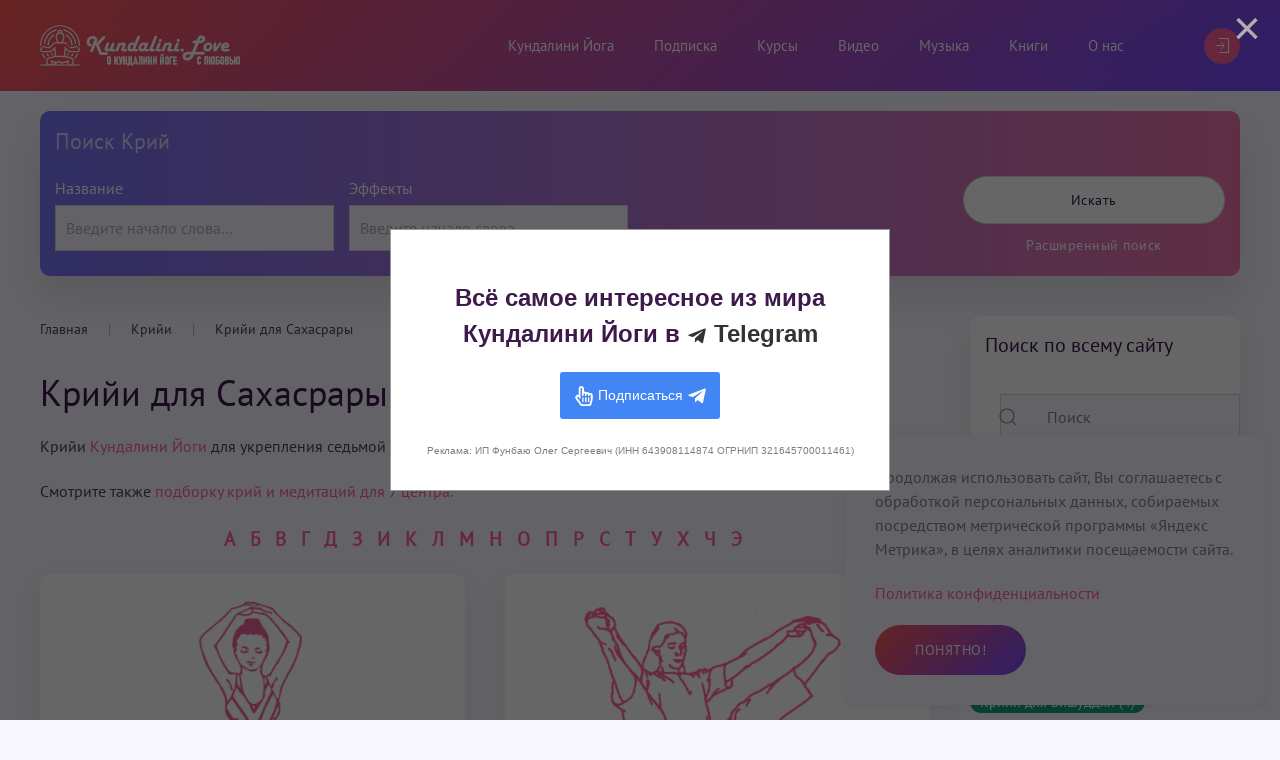

--- FILE ---
content_type: text/html; charset=utf-8
request_url: https://kundalini.love/kriyas/kriji-dlya-sahasrary.html
body_size: 34957
content:
<!DOCTYPE html>
<html lang="ru-ru" dir="ltr" vocab="https://schema.org/">
    <head>
        <meta http-equiv="X-UA-Compatible" content="IE=edge">
        <meta name="viewport" content="width=device-width, initial-scale=1">
        <link rel="apple-touch-icon" sizes="180x180" href="/apple-touch-icon.png">
        <link rel="icon" type="image/png" sizes="32x32" href="/favicon-32x32.png">
        <link rel="icon" type="image/png" sizes="16x16" href="/favicon-16x16.png">
        <link rel="manifest" href="/site.webmanifest">
        <meta name="msapplication-TileColor" content="#da532c">
        <meta name="theme-color" content="#ffffff">
        <meta charset="utf-8" />
	<base href="https://kundalini.love/kriyas/kriji-dlya-sahasrary.html" />
	<meta name="rights" content="©2020-2025 Kundalini.Love" />
	<meta name="robots" content="index, follow" />
	<meta name="description" content="Крийи Кундалини Йоги для укрепления седьмой чакры Сахасрары." />
	<meta name="generator" content="MYOB" />
	<title>Крийи седьмой чакры Сахасрары. Кундалини Йога - 🙏 Kundalini.Love</title>
	<link href="/favicon.ico" rel="shortcut icon" type="image/vnd.microsoft.icon" />
	<link href="https://kundalini.love/kriyas/kriji-dlya-sahasrary.html" rel="canonical" />
	<link href="/modules/mod_myshortlist/assets/style.min.css" rel="stylesheet" />
	<link href="/media/com_rstbox/css/engagebox.css?6db1de70e17580bb5c35141a368f49f2" rel="stylesheet" />
	<link href="https://kundalini.love/media/com_slogin/comslogin.min.css?v=4" rel="stylesheet" />
	<link href="/media/jui/css/chosen.css?6db1de70e17580bb5c35141a368f49f2" rel="stylesheet" />
	<link href="/templates/yootheme/css/theme.9.css?1768505248" rel="stylesheet" />
	<link href="https://kundalini.love/media/zoo/libraries/jquery/jquery-ui.custom.css?530" rel="stylesheet" />
	<link href="https://kundalini.love/cache/jbzoo_assets/library-df830376359962f509ee4ef53bcfb65c0.css?698" rel="stylesheet" />
	<style>
table#glossarylist tbody td a {
    font-weight: 600;
}
table.res#glossarylist * th {
    background: #764aff;
}
table.res#glossarylist * tr:nth-of-type(odd) {
    background: #f7f7f7;
}
#com_glossary .seopagination ul>li.active>span {
    color: #ff629b;
}
table#glossarylist tbody td a:hover {
   color: #ff629b;
} 
.eb-6 .eb-dialog{--eb-max-width:500px;--eb-height:auto;--eb-padding:30px;--eb-background-color:rgba(255, 255, 255, 1);--eb-text-color:rgba(0, 0, 0, 1);--eb-dialog-shadow:var(--eb-shadow-3);text-align:center;--eb-border-style:solid;--eb-border-color:rgba(255, 255, 255, 0.8);--eb-border-width:3px;--eb-overlay-enabled:1;--eb-overlay-clickable:1;--eb-bg-image-enabled:0;--eb-background-image:none;}.eb-6 .eb-close{--eb-close-button-inside:block;--eb-close-button-outside:none;--eb-close-button-icon:block;--eb-close-button-image:none;--eb-close-button-font-size:28px;--eb-close-button-color:rgba(174, 174, 174, 1);--eb-close-button-hover-color:rgba(128, 128, 128, 1);}.eb-6 .eb-dialog .eb-container{justify-content:flex-start;min-height:100%;display:flex;flex-direction:column;}.eb-6 .eb-backdrop{--eb-overlay-background-color:rgba(0, 0, 0, 0.5);}.eb-6.eb-inst{justify-content:center;align-items:center;}@media screen and (max-width: 1024px){.eb-6 .eb-dialog{--eb-height:auto;--eb-bg-image-enabled:inherit;--eb-background-image:none;}}@media screen and (max-width: 575px){.eb-6 .eb-dialog{--eb-height:auto;--eb-bg-image-enabled:inherit;--eb-background-image:none;}}.eb-6 {
                --animation_duration: 300ms;

            }
        .eb-header.rstbox-header {
    display: none;
}
.eb-content.rstbox-content h2 {
    color: #000000;
    text-align: center;
    line-height: 1.2;
}

#rstbox_6 #slogin-buttons {
    display: flex;
    align-items: center;
    justify-content: center;
}
#rstbox_6 .my-links {
color: #000000;
    opacity: 0.8;
}.eb-9 .eb-dialog{--eb-max-width:500px;--eb-height:auto;--eb-padding:30px;--eb-background-color:rgba(255, 255, 255, 1);--eb-text-color:rgba(51, 51, 51, 1);--eb-dialog-shadow:var(--eb-shadow-none);text-align:center;--eb-border-style:solid;--eb-border-color:rgba(0, 0, 0, 0.4);--eb-border-width:1px;--eb-overlay-enabled:1;--eb-overlay-clickable:1;--eb-bg-image-enabled:0;--eb-background-image:none;}.eb-9 .eb-close{--eb-close-button-outside:block;--eb-close-button-inside:none;--eb-close-button-icon:block;--eb-close-button-image:none;--eb-close-button-font-size:48px;--eb-close-button-color:rgba(174, 174, 174, 1);--eb-close-button-hover-color:rgba(128, 128, 128, 1);}.eb-9 .eb-dialog .eb-container{justify-content:flex-start;min-height:100%;display:flex;flex-direction:column;}.eb-9 .eb-backdrop{--eb-overlay-background-color:rgba(0, 0, 0, 0.6);}.eb-9.eb-inst{justify-content:center;align-items:center;}@media screen and (max-width: 1024px){.eb-9 .eb-dialog{--eb-height:auto;--eb-bg-image-enabled:inherit;--eb-background-image:none;}}@media screen and (max-width: 575px){.eb-9 .eb-dialog{--eb-height:auto;--eb-bg-image-enabled:inherit;--eb-background-image:none;}}.eb-9 {
                --animation_duration: 300ms;

            }
        .kl-link-dark {
color: rgba(51, 51, 51, 1)!important;
}
.kl-text-extra-small {font-size:10px;}div.ias_trigger{text-align: center;margin: 15px 0;} 
		div.ias_trigger a {border: 1px solid #ccc;padding: 5px;border-radius: 5px;background: #f1f1f1;}.uk-pagination {display:none !important;}
	</style>
	<script type="application/json" class="joomla-script-options new">{"csrf.token":"3c0cbd5f9ddd50842b006deee0f49389","system.paths":{"root":"","base":""}}</script>
	<script src="/media/jui/js/jquery.min.js?6db1de70e17580bb5c35141a368f49f2"></script>
	<script src="/media/jui/js/jquery-noconflict.js?6db1de70e17580bb5c35141a368f49f2"></script>
	<script src="/media/jui/js/jquery-migrate.min.js?6db1de70e17580bb5c35141a368f49f2"></script>
	<script src="/modules/mod_myshortlist/assets/script.min.js"></script>
	<script src="/media/zoo/assets/js/responsive.js?ver=20191204"></script>
	<script src="/components/com_zoo/assets/js/default.js?ver=20191204"></script>
	<script src="/media/system/js/core.js?6db1de70e17580bb5c35141a368f49f2"></script>
	<script src="/media/com_rstbox/js/vendor/velocity.js?6db1de70e17580bb5c35141a368f49f2"></script>
	<script src="/media/com_rstbox/js/vendor/velocity.ui.js?6db1de70e17580bb5c35141a368f49f2"></script>
	<script src="/media/com_rstbox/js/engagebox.js?6db1de70e17580bb5c35141a368f49f2"></script>
	<script src="/media/com_rstbox/js/gatracker.js?6db1de70e17580bb5c35141a368f49f2"></script>
	<script src="https://kundalini.love/media/com_slogin/slogin.min.js?v=4"></script>
	<script src="/plugins/slogin_auth/telegram/assets/widget-frame.js?6db1de70e17580bb5c35141a368f49f2"></script>
	<script src="/plugins/slogin_auth/telegram/assets/script.js?6db1de70e17580bb5c35141a368f49f2"></script>
	<script src="/media/jui/js/chosen.jquery.min.js?6db1de70e17580bb5c35141a368f49f2"></script>
	<script src="/media/jui/js/bootstrap.min.js?6db1de70e17580bb5c35141a368f49f2"></script>
	<script src="/media/ajax_scroll/assets/jquery-ias.js"></script>
	<script src="/templates/yootheme/vendor/yootheme/theme-cookie/app/cookie.min.js?2.7.15" defer></script>
	<script src="/templates/yootheme/vendor/assets/uikit/dist/js/uikit.min.js?2.7.15"></script>
	<script src="/templates/yootheme/vendor/assets/uikit/dist/js/uikit-icons.min.js?2.7.15"></script>
	<script src="/templates/yootheme/js/theme.js?2.7.15"></script>
	<script src="https://kundalini.love/media/zoo/libraries/jquery/jquery-ui.custom.min.js?180"></script>
	<script src="https://kundalini.love/cache/jbzoo_assets/library-74417579fcc5425e592a135e59cb47a80.js?698"></script>
	<script src="https://kundalini.love/cache/jbzoo_assets/default-9e7ec4605d4fb79b2d9699802892be050.js?776"></script>
	<script>
	JBZoo.DEBUG = 0;
	jQuery.migrateMute = false;
	JBZoo.addVar("currencyList", {"default_cur":{"code":"default_cur","value":1,"name":"\u041f\u043e \u0443\u043c\u043e\u043b\u0447\u0430\u043d\u0438\u044e","format":{"symbol":"","round_type":"none","round_value":"2","num_decimals":"2","decimal_sep":".","thousands_sep":" ","format_positive":"%v%s","format_negative":"-%v%s"}},"%":{"code":"%","value":1,"name":"\u041f\u0440\u043e\u0446\u0435\u043d\u0442\u044b","format":{"symbol":"%","round_type":"none","round_value":"2","num_decimals":"2","decimal_sep":".","thousands_sep":" ","format_positive":"%v%s","format_negative":"-%v%s"}},"eur":{"code":"default_cur","value":1,"name":"\u041f\u043e \u0443\u043c\u043e\u043b\u0447\u0430\u043d\u0438\u044e","format":{"symbol":"","round_type":"none","round_value":"2","num_decimals":"2","decimal_sep":".","thousands_sep":" ","format_positive":"%v%s","format_negative":"-%v%s"}}} );
	JBZoo.addVar("cartItems", {} );
	JBZoo.addVar("JBZOO_DIALOGBOX_OK", "Ok" );
	JBZoo.addVar("JBZOO_DIALOGBOX_CANCEL", "Cancel" );
	jQuery(function($){ $(".jbzoo .jsGoto").JBZooGoto({}, 0); });
	jQuery(function($){ $(".jbzoo select").JBZooSelect({}, 0); });
document.addEventListener('DOMContentLoaded', function() {
            Array.prototype.slice.call(document.querySelectorAll('a span[id^="cloak"]')).forEach(function(span) {
                span.innerText = span.textContent;
            });
        });
                TWidgetLogin.init("twidget_login", 1695433728, {"origin":"https://kundalini.love/","embed":1}, false, "ru");
                SloginTelegram.url = "https://kundalini.love/?option=com_slogin&task=check&plugin=telegram";
            
	jQuery(function ($) {
		initChosen();
		$("body").on("subform-row-add", initChosen);

		function initChosen(event, container)
		{
			container = container || document;
			$(container).find(".advancedSelect").chosen({"disable_search_threshold":10,"search_contains":true,"allow_single_deselect":true,"placeholder_text_multiple":"\u0412\u0432\u0435\u0434\u0438\u0442\u0435 \u0438\u043b\u0438 \u0432\u044b\u0431\u0435\u0440\u0438\u0442\u0435 \u043d\u0435\u0441\u043a\u043e\u043b\u044c\u043a\u043e \u0432\u0430\u0440\u0438\u0430\u043d\u0442\u043e\u0432","placeholder_text_single":"\u0412\u044b\u0431\u0435\u0440\u0438\u0442\u0435 \u0437\u043d\u0430\u0447\u0435\u043d\u0438\u0435","no_results_text":"\u0420\u0435\u0437\u0443\u043b\u044c\u0442\u0430\u0442\u044b \u043d\u0435 \u0441\u043e\u0432\u043f\u0430\u0434\u0430\u044e\u0442"});
		}
	});
	jQuery(function($){ initTooltips(); $("body").on("subform-row-add", initTooltips); function initTooltips (event, container) { container = container || document;$(container).find(".hasTooltip").tooltip({"html": true,"container": "body"});} });	jQuery(function($){ $("#jbmodule-kundalini-top-231").JBZooFilter({"autosubmit":0}, 0); });
	jQuery(function($){ $(".jbzoo .jsAutocomplete").each(function (n, obj) {
                var $input = $(obj),
                    $form = $input.closest("form");

                $input.autocomplete({
                    minLength: 2,
                    source: function( request, response ) {
                        var term = request.term;
                        lastXhr = $.getJSON("https://kundalini.love/index.php?option=com_zoo&controller=autocomplete&task=index&tmpl=raw", {
                                "name"  : $input.attr("name"),
                                "value" : term,
                                "app_id": $(".jsApplicationId", $form).val(),
                                "type"  : $(".jsItemType", $form).val()
                            }, function(data, status, xhr) {
                                $input.removeClass("ui-autocomplete-loading");
                                response(data);
                            }
                        );
                    }
                });
            }); });
	jQuery(function($){ $("#jbfilter-id-ad7551e7-b725-429c-ba97-f4e8b779c0a6-1-wrapper").removeAttr("slide");
            if ($("#jbfilter-id-ad7551e7-b725-429c-ba97-f4e8b779c0a6-1-wrapper")[0]) {
                $("#jbfilter-id-ad7551e7-b725-429c-ba97-f4e8b779c0a6-1-wrapper")[0].slide = null;
            }
            $("#jbfilter-id-ad7551e7-b725-429c-ba97-f4e8b779c0a6-1-wrapper").slider({
                "range" : true,
                "min"   : 1,
                "max"   : 58,
                "step"  : 5,
                "values": [1, 58],
                "slide" : function(event,ui) {
                    $("#jbfilter-id-ad7551e7-b725-429c-ba97-f4e8b779c0a6-1-value").val(ui.values[0] + "/" + ui.values[1]);
                    $("#jbfilter-id-ad7551e7-b725-429c-ba97-f4e8b779c0a6-1-value-0").html(JBZoo.numberFormat(ui.values[0], 2, ".", " "));
                    $("#jbfilter-id-ad7551e7-b725-429c-ba97-f4e8b779c0a6-1-value-1").html(JBZoo.numberFormat(ui.values[1], 2, ".", " "));
                    $("#jbfilter-id-ad7551e7-b725-429c-ba97-f4e8b779c0a6-1-wrapper").closest(".jsSlider").trigger("change");
                }
            });
            $("#jbfilter-id-ad7551e7-b725-429c-ba97-f4e8b779c0a6-1-value").val("1/58"); });
	jQuery(function($){ $("#jbfilter-id-67d88bce-8eb5-4596-8768-a60f255ccc36-2-wrapper").removeAttr("slide");
            if ($("#jbfilter-id-67d88bce-8eb5-4596-8768-a60f255ccc36-2-wrapper")[0]) {
                $("#jbfilter-id-67d88bce-8eb5-4596-8768-a60f255ccc36-2-wrapper")[0].slide = null;
            }
            $("#jbfilter-id-67d88bce-8eb5-4596-8768-a60f255ccc36-2-wrapper").slider({
                "range" : true,
                "min"   : 1,
                "max"   : 58,
                "step"  : 5,
                "values": [1, 58],
                "slide" : function(event,ui) {
                    $("#jbfilter-id-67d88bce-8eb5-4596-8768-a60f255ccc36-2-value").val(ui.values[0] + "/" + ui.values[1]);
                    $("#jbfilter-id-67d88bce-8eb5-4596-8768-a60f255ccc36-2-value-0").html(JBZoo.numberFormat(ui.values[0], 2, ".", " "));
                    $("#jbfilter-id-67d88bce-8eb5-4596-8768-a60f255ccc36-2-value-1").html(JBZoo.numberFormat(ui.values[1], 2, ".", " "));
                    $("#jbfilter-id-67d88bce-8eb5-4596-8768-a60f255ccc36-2-wrapper").closest(".jsSlider").trigger("change");
                }
            });
            $("#jbfilter-id-67d88bce-8eb5-4596-8768-a60f255ccc36-2-value").val("1/58"); });
	jQuery(function($){ $("#jbfilter-id-1ef79dab-ea83-4117-b9af-e5c5d0f36033-3-wrapper").removeAttr("slide");
            if ($("#jbfilter-id-1ef79dab-ea83-4117-b9af-e5c5d0f36033-3-wrapper")[0]) {
                $("#jbfilter-id-1ef79dab-ea83-4117-b9af-e5c5d0f36033-3-wrapper")[0].slide = null;
            }
            $("#jbfilter-id-1ef79dab-ea83-4117-b9af-e5c5d0f36033-3-wrapper").slider({
                "range" : true,
                "min"   : 1,
                "max"   : 58,
                "step"  : 5,
                "values": [1, 58],
                "slide" : function(event,ui) {
                    $("#jbfilter-id-1ef79dab-ea83-4117-b9af-e5c5d0f36033-3-value").val(ui.values[0] + "/" + ui.values[1]);
                    $("#jbfilter-id-1ef79dab-ea83-4117-b9af-e5c5d0f36033-3-value-0").html(JBZoo.numberFormat(ui.values[0], 2, ".", " "));
                    $("#jbfilter-id-1ef79dab-ea83-4117-b9af-e5c5d0f36033-3-value-1").html(JBZoo.numberFormat(ui.values[1], 2, ".", " "));
                    $("#jbfilter-id-1ef79dab-ea83-4117-b9af-e5c5d0f36033-3-wrapper").closest(".jsSlider").trigger("change");
                }
            });
            $("#jbfilter-id-1ef79dab-ea83-4117-b9af-e5c5d0f36033-3-value").val("1/58"); });

	</script>
	<script>(function (global, factory) {
typeof exports === 'object' && typeof module !== 'undefined' ? module.exports = factory() :
typeof define === 'function' && define.amd ? define('yoga', factory) :
(global = global || self, global.yogaIcons = factory());
}(this, function () {
'use strict';

function plugin(UIkit) {
if (plugin.installed) {
return;
}
UIkit.icon.add({
	'asana': '<svg xmlns="https://www.w3.org/2000/svg" xmlns:xlink="https://www.w3.org/1999/xlink" width="20pt" height="20pt" viewbox="0 0 20 20" version="1.1"><g id="surface1"><path style=" stroke:none;fill-rule:nonzero;fill:rgb(0%,0%,0%);fill-opacity:1;" d="M 18.796875 14.828125 L 18.085938 13.707031 C 17.972656 13.527344 17.730469 13.472656 17.546875 13.585938 C 17.363281 13.703125 17.308594 13.945312 17.425781 14.125 L 18.136719 15.246094 C 18.261719 15.445312 18.230469 15.707031 18.0625 15.875 C 17.957031 15.976562 17.8125 16.03125 17.664062 16.015625 C 17.515625 16.003906 17.382812 15.925781 17.296875 15.804688 L 14.234375 11.460938 L 13.023438 8.570312 L 13.023438 8.230469 C 13.023438 8.015625 12.847656 7.839844 12.628906 7.839844 C 12.414062 7.839844 12.238281 8.015625 12.238281 8.230469 L 12.238281 13.4375 L 7.832031 13.4375 L 7.832031 8.65625 C 7.832031 8.652344 7.832031 8.652344 7.832031 8.652344 L 7.832031 8.230469 C 7.832031 8.015625 7.65625 7.839844 7.441406 7.839844 C 7.222656 7.839844 7.046875 8.015625 7.046875 8.230469 L 7.046875 8.574219 L 5.835938 11.460938 L 2.777344 15.804688 C 2.691406 15.925781 2.554688 16.003906 2.40625 16.015625 C 2.257812 16.03125 2.113281 15.976562 2.007812 15.875 C 1.839844 15.707031 1.808594 15.445312 1.9375 15.246094 L 4.65625 10.960938 C 4.671875 10.933594 4.6875 10.90625 4.695312 10.875 L 5.859375 7.425781 C 6.269531 6.207031 7.410156 5.390625 8.695312 5.390625 L 11.378906 5.390625 C 12.664062 5.390625 13.800781 6.207031 14.210938 7.425781 L 15.375 10.875 C 15.386719 10.90625 15.398438 10.933594 15.414062 10.960938 L 15.949219 11.796875 C 16.023438 11.914062 16.148438 11.980469 16.277344 11.980469 C 16.351562 11.980469 16.421875 11.960938 16.488281 11.917969 C 16.671875 11.804688 16.722656 11.5625 16.609375 11.378906 L 16.101562 10.582031 L 14.953125 7.175781 C 14.484375 5.777344 13.25 4.800781 11.8125 4.632812 C 12.238281 4.191406 12.5 3.59375 12.5 2.933594 L 12.5 2.417969 C 12.5 1.0625 11.394531 -0.0390625 10.035156 -0.0390625 C 8.675781 -0.0390625 7.570312 1.0625 7.570312 2.417969 L 7.570312 2.933594 C 7.570312 3.59375 7.835938 4.191406 8.261719 4.632812 C 6.820312 4.800781 5.585938 5.777344 5.117188 7.175781 L 3.96875 10.582031 L 1.273438 14.828125 C 0.953125 15.335938 1.03125 16.007812 1.457031 16.429688 C 1.652344 16.621094 1.898438 16.742188 2.164062 16.785156 C 1.957031 17.339844 1.964844 17.945312 2.1875 18.488281 C 2.550781 19.394531 3.429688 19.960938 4.371094 19.960938 C 4.574219 19.960938 4.777344 19.933594 4.984375 19.878906 L 10.035156 18.523438 L 15.089844 19.878906 C 15.292969 19.933594 15.496094 19.960938 15.699219 19.960938 C 16.640625 19.960938 17.519531 19.394531 17.886719 18.488281 C 18.105469 17.945312 18.113281 17.339844 17.90625 16.785156 C 18.171875 16.742188 18.417969 16.621094 18.613281 16.429688 C 19.042969 16.007812 19.121094 15.335938 18.796875 14.828125 Z M 8.355469 2.417969 C 8.355469 1.496094 9.109375 0.742188 10.035156 0.742188 C 10.960938 0.742188 11.714844 1.496094 11.714844 2.417969 L 11.714844 2.933594 C 11.714844 3.855469 10.960938 4.609375 10.035156 4.609375 C 9.109375 4.609375 8.355469 3.855469 8.355469 2.933594 Z M 13.53125 11.800781 C 13.539062 11.828125 13.554688 11.851562 13.570312 11.875 L 15.777344 15.007812 L 13.023438 13.605469 L 13.023438 10.59375 Z M 6.5 11.875 C 6.519531 11.851562 6.53125 11.828125 6.542969 11.800781 L 7.046875 10.597656 L 7.046875 13.605469 L 4.292969 15.007812 Z M 17.160156 18.199219 C 16.863281 18.933594 16.058594 19.332031 15.292969 19.125 L 11.332031 18.0625 C 11.648438 17.8125 11.847656 17.425781 11.847656 17.003906 C 11.847656 16.988281 11.847656 16.976562 11.847656 16.960938 L 14.292969 17.539062 C 14.324219 17.546875 14.355469 17.546875 14.382812 17.546875 C 14.5625 17.546875 14.722656 17.425781 14.765625 17.246094 C 14.8125 17.039062 14.683594 16.828125 14.472656 16.777344 L 11.546875 16.085938 C 11.523438 16.082031 11.5 16.078125 11.476562 16.078125 C 11.433594 16.03125 11.386719 15.988281 11.335938 15.949219 C 11.011719 15.691406 10.59375 15.601562 10.191406 15.695312 L 5.597656 16.777344 C 5.386719 16.828125 5.257812 17.039062 5.308594 17.246094 C 5.359375 17.457031 5.566406 17.585938 5.777344 17.539062 L 10.371094 16.457031 C 10.539062 16.414062 10.714844 16.453125 10.851562 16.5625 C 10.988281 16.671875 11.066406 16.832031 11.066406 17.003906 C 11.066406 17.257812 10.890625 17.484375 10.644531 17.550781 L 9.949219 17.738281 C 9.941406 17.738281 9.933594 17.742188 9.925781 17.742188 L 4.78125 19.125 C 4.011719 19.332031 3.210938 18.933594 2.910156 18.199219 C 2.605469 17.4375 2.925781 16.582031 3.65625 16.210938 L 7.570312 14.21875 L 12.503906 14.21875 L 16.414062 16.210938 C 17.148438 16.582031 17.46875 17.4375 17.160156 18.199219 Z M 17.160156 18.199219 "></path><path style=" stroke:none;fill-rule:nonzero;fill:rgb(0%,0%,0%);fill-opacity:1;" d="M 16.699219 13 C 16.773438 13.074219 16.875 13.113281 16.976562 13.113281 C 17.074219 13.113281 17.175781 13.074219 17.25 13 L 17.265625 12.984375 C 17.417969 12.832031 17.417969 12.585938 17.265625 12.433594 C 17.113281 12.28125 16.867188 12.28125 16.710938 12.433594 L 16.699219 12.445312 C 16.546875 12.597656 16.542969 12.847656 16.699219 13 Z M 16.699219 13 "></path></g></svg>',
	'mudra': '<svg xmlns="https://www.w3.org/2000/svg" xmlns:xlink="https://www.w3.org/1999/xlink" width="20pt" height="20pt" viewbox="0 0 20 20" version="1.1"><g id="surface1"><path style=" stroke:none;fill-rule:nonzero;fill:rgb(0%,0%,0%);fill-opacity:1;" d="M 14.835938 3.269531 C 13.800781 3.269531 12.960938 4.113281 12.960938 5.148438 L 12.960938 8.0625 C 12.773438 8 12.570312 7.964844 12.363281 7.964844 C 12.152344 7.964844 11.953125 8 11.765625 8.0625 L 11.765625 1.878906 C 11.765625 0.84375 10.921875 0 9.886719 0 C 8.886719 0 8.070312 0.78125 8.011719 1.765625 C 7.824219 1.703125 7.621094 1.667969 7.410156 1.667969 C 6.375 1.667969 5.53125 2.511719 5.53125 3.546875 L 5.53125 8.472656 L 5.144531 8.472656 C 4.554688 8.472656 4.015625 8.746094 3.660156 9.214844 C 3.304688 9.6875 3.195312 10.28125 3.359375 10.847656 L 4.714844 15.570312 C 5.085938 16.859375 5.847656 17.964844 6.917969 18.769531 C 7.984375 19.574219 9.257812 20 10.597656 20 C 13.972656 20 16.714844 17.253906 16.714844 13.882812 L 16.714844 5.148438 C 16.714844 4.113281 15.875 3.269531 14.835938 3.269531 Z M 12.363281 9.246094 C 12.691406 9.246094 12.960938 9.515625 12.960938 9.84375 L 12.960938 11.914062 C 12.960938 12.242188 12.691406 12.511719 12.363281 12.511719 C 12.03125 12.511719 11.765625 12.242188 11.765625 11.914062 L 11.765625 9.84375 C 11.765625 9.515625 12.03125 9.246094 12.363281 9.246094 Z M 9.289062 1.878906 C 9.289062 1.550781 9.558594 1.28125 9.886719 1.28125 C 10.214844 1.28125 10.484375 1.546875 10.484375 1.878906 L 10.484375 8.570312 C 10.296875 8.507812 10.09375 8.472656 9.886719 8.472656 L 9.289062 8.472656 Z M 6.8125 3.546875 C 6.8125 3.214844 7.082031 2.949219 7.410156 2.949219 C 7.742188 2.949219 8.007812 3.214844 8.007812 3.546875 L 8.007812 8.472656 L 6.8125 8.472656 Z M 15.433594 13.882812 C 15.433594 16.546875 13.265625 18.71875 10.597656 18.71875 C 9.539062 18.71875 8.53125 18.382812 7.6875 17.746094 C 6.839844 17.109375 6.238281 16.234375 5.945312 15.21875 L 4.589844 10.492188 C 4.539062 10.316406 4.570312 10.132812 4.683594 9.984375 C 4.792969 9.839844 4.960938 9.753906 5.144531 9.753906 L 9.886719 9.753906 C 10.214844 9.753906 10.484375 10.023438 10.484375 10.351562 C 10.484375 10.683594 10.214844 10.949219 9.886719 10.949219 L 6.726562 10.949219 C 6.375 10.949219 6.085938 11.238281 6.085938 11.589844 C 6.085938 11.945312 6.375 12.230469 6.726562 12.230469 L 7.722656 12.230469 C 8.113281 12.886719 8.34375 13.628906 8.386719 14.398438 C 8.40625 14.738281 8.6875 15.003906 9.023438 15.003906 C 9.035156 15.003906 9.050781 15 9.0625 15 C 9.414062 14.980469 9.683594 14.679688 9.664062 14.324219 C 9.625 13.597656 9.453125 12.890625 9.160156 12.230469 L 9.886719 12.230469 C 10.101562 12.230469 10.304688 12.195312 10.496094 12.128906 C 10.601562 13.0625 11.398438 13.792969 12.363281 13.792969 C 13.398438 13.792969 14.242188 12.949219 14.242188 11.914062 L 14.242188 5.148438 C 14.242188 4.816406 14.507812 4.550781 14.835938 4.550781 C 15.167969 4.550781 15.433594 4.816406 15.433594 5.148438 Z M 15.433594 13.882812 "></path></g></svg>',
	'chakra': '<svg xmlns="https://www.w3.org/2000/svg" xmlns:xlink="https://www.w3.org/1999/xlink" width="20pt" height="20pt" viewbox="0 0 20 20" version="1.1"><g id="surface1"><path style=" stroke:none;fill-rule:nonzero;fill:rgb(0%,0%,0%);fill-opacity:1;" d="M 18.421875 14.109375 C 18.195312 13.976562 18.035156 13.765625 17.964844 13.515625 C 17.898438 13.261719 17.933594 13 18.0625 12.773438 C 18.265625 12.425781 18.371094 12.035156 18.371094 11.632812 C 18.371094 11.011719 18.113281 10.425781 17.683594 10 C 17.972656 9.71875 18.183594 9.359375 18.292969 8.957031 C 18.449219 8.367188 18.367188 7.753906 18.0625 7.226562 C 17.976562 7.078125 17.933594 6.910156 17.933594 6.738281 C 17.933594 6.390625 18.121094 6.066406 18.421875 5.890625 C 18.734375 5.710938 18.839844 5.3125 18.660156 5 C 18.480469 4.6875 18.082031 4.582031 17.769531 4.761719 C 17.542969 4.890625 17.28125 4.925781 17.027344 4.859375 C 16.773438 4.792969 16.566406 4.628906 16.433594 4.402344 C 16.027344 3.699219 15.269531 3.261719 14.457031 3.261719 C 14.25 3.261719 14.039062 3.292969 13.839844 3.347656 C 13.589844 2.359375 12.691406 1.628906 11.628906 1.628906 C 11.367188 1.628906 11.125 1.527344 10.9375 1.34375 C 10.753906 1.160156 10.652344 0.914062 10.652344 0.652344 C 10.652344 0.292969 10.359375 0 10 0 C 9.640625 0 9.347656 0.292969 9.347656 0.652344 C 9.347656 1.191406 8.910156 1.628906 8.371094 1.628906 C 7.761719 1.628906 7.1875 1.867188 6.757812 2.296875 C 6.460938 2.59375 6.257812 2.953125 6.160156 3.347656 C 5.769531 3.234375 5.351562 3.230469 4.949219 3.339844 C 4.363281 3.496094 3.871094 3.875 3.566406 4.402344 C 3.390625 4.703125 3.066406 4.890625 2.71875 4.890625 C 2.546875 4.890625 2.378906 4.847656 2.230469 4.761719 C 1.917969 4.582031 1.519531 4.6875 1.339844 5 C 1.160156 5.3125 1.265625 5.710938 1.578125 5.890625 C 2.042969 6.160156 2.203125 6.757812 1.9375 7.226562 C 1.734375 7.574219 1.628906 7.96875 1.628906 8.367188 C 1.628906 8.984375 1.882812 9.574219 2.316406 10 C 2.027344 10.28125 1.816406 10.640625 1.707031 11.042969 C 1.550781 11.632812 1.632812 12.246094 1.9375 12.773438 C 2.023438 12.921875 2.066406 13.089844 2.066406 13.261719 C 2.066406 13.609375 1.878906 13.933594 1.578125 14.109375 C 1.265625 14.289062 1.160156 14.6875 1.339844 15 C 1.519531 15.3125 1.917969 15.417969 2.230469 15.238281 C 2.230469 15.238281 2.230469 15.238281 2.234375 15.238281 C 2.699219 14.96875 3.296875 15.128906 3.566406 15.597656 C 3.972656 16.300781 4.730469 16.738281 5.542969 16.738281 C 5.75 16.738281 5.957031 16.707031 6.160156 16.652344 C 6.410156 17.640625 7.308594 18.371094 8.371094 18.371094 C 8.632812 18.371094 8.875 18.472656 9.0625 18.65625 C 9.246094 18.839844 9.347656 19.085938 9.347656 19.347656 C 9.347656 19.707031 9.640625 20 10 20 C 10.359375 20 10.652344 19.707031 10.652344 19.347656 C 10.652344 18.808594 11.089844 18.371094 11.628906 18.371094 C 12.238281 18.371094 12.8125 18.132812 13.242188 17.703125 C 13.539062 17.40625 13.742188 17.046875 13.839844 16.652344 C 14.230469 16.765625 14.644531 16.765625 15.046875 16.660156 C 15.636719 16.5 16.128906 16.125 16.433594 15.597656 C 16.609375 15.296875 16.933594 15.109375 17.28125 15.109375 C 17.453125 15.109375 17.621094 15.152344 17.769531 15.238281 C 18.082031 15.417969 18.480469 15.3125 18.660156 15 C 18.839844 14.6875 18.734375 14.289062 18.421875 14.109375 Z M 13.96875 4.699219 C 14.117188 4.613281 14.285156 4.566406 14.457031 4.566406 C 14.804688 4.566406 15.128906 4.753906 15.304688 5.054688 C 15.609375 5.585938 16.101562 5.960938 16.6875 6.121094 C 16.695312 6.121094 16.703125 6.125 16.710938 6.125 C 16.65625 6.324219 16.625 6.527344 16.625 6.738281 C 16.625 7.136719 16.734375 7.53125 16.933594 7.878906 C 17.0625 8.105469 17.097656 8.367188 17.03125 8.621094 C 16.964844 8.871094 16.800781 9.082031 16.574219 9.210938 L 16.238281 9.40625 C 16.0625 7.546875 15.074219 5.921875 13.628906 4.894531 Z M 10 14.960938 C 7.265625 14.960938 5.039062 12.734375 5.039062 10 C 5.039062 7.265625 7.265625 5.039062 10 5.039062 C 12.734375 5.039062 14.960938 7.265625 14.960938 10 C 14.960938 12.734375 12.734375 14.960938 10 14.960938 Z M 7.679688 3.222656 C 7.863281 3.035156 8.109375 2.933594 8.371094 2.933594 C 9.007812 2.933594 9.585938 2.671875 10 2.25 C 10.003906 2.253906 10.011719 2.261719 10.015625 2.265625 C 10.445312 2.699219 11.019531 2.933594 11.628906 2.933594 C 12.167969 2.933594 12.605469 3.375 12.605469 3.910156 L 12.605469 4.300781 C 11.8125 3.9375 10.929688 3.734375 10 3.734375 C 9.070312 3.734375 8.1875 3.9375 7.394531 4.300781 L 7.394531 3.910156 C 7.394531 3.652344 7.496094 3.40625 7.679688 3.222656 Z M 3.066406 7.878906 C 3.386719 7.328125 3.445312 6.695312 3.289062 6.125 C 3.875 5.972656 4.386719 5.59375 4.695312 5.054688 C 4.828125 4.832031 5.039062 4.667969 5.289062 4.601562 C 5.542969 4.535156 5.804688 4.570312 6.03125 4.699219 L 6.367188 4.894531 C 4.925781 5.925781 3.9375 7.546875 3.761719 9.40625 L 3.425781 9.210938 C 3.121094 9.039062 2.933594 8.714844 2.933594 8.367188 C 2.933594 8.195312 2.980469 8.027344 3.066406 7.878906 Z M 6.03125 15.300781 C 5.882812 15.386719 5.714844 15.433594 5.542969 15.433594 C 5.195312 15.433594 4.871094 15.246094 4.695312 14.945312 C 4.378906 14.390625 3.859375 14.023438 3.289062 13.875 C 3.34375 13.679688 3.371094 13.472656 3.371094 13.261719 C 3.371094 12.863281 3.265625 12.46875 3.066406 12.121094 C 2.9375 11.894531 2.902344 11.632812 2.96875 11.378906 C 3.035156 11.128906 3.199219 10.917969 3.425781 10.789062 L 3.761719 10.59375 C 3.9375 12.453125 4.925781 14.078125 6.367188 15.105469 Z M 12.320312 16.777344 C 12.136719 16.964844 11.890625 17.066406 11.628906 17.066406 C 10.992188 17.066406 10.414062 17.328125 10 17.75 C 9.996094 17.746094 9.988281 17.738281 9.984375 17.734375 C 9.554688 17.300781 8.980469 17.066406 8.371094 17.066406 C 7.832031 17.066406 7.394531 16.625 7.394531 16.089844 L 7.394531 15.699219 C 8.1875 16.0625 9.070312 16.265625 10 16.265625 C 10.929688 16.265625 11.8125 16.0625 12.605469 15.699219 L 12.605469 16.089844 C 12.605469 16.347656 12.503906 16.59375 12.320312 16.777344 Z M 16.933594 12.121094 C 16.628906 12.648438 16.546875 13.265625 16.703125 13.851562 C 16.707031 13.859375 16.710938 13.867188 16.710938 13.875 C 16.125 14.027344 15.613281 14.40625 15.304688 14.945312 C 15.035156 15.410156 14.4375 15.570312 13.96875 15.300781 L 13.628906 15.105469 C 15.074219 14.078125 16.0625 12.453125 16.238281 10.59375 L 16.574219 10.789062 C 16.878906 10.960938 17.0625 11.285156 17.0625 11.632812 C 17.0625 11.804688 17.019531 11.972656 16.933594 12.121094 Z M 16.933594 12.121094 "></path><path style=" stroke:none;fill-rule:nonzero;fill:rgb(0%,0%,0%);fill-opacity:1;" d="M 10 5.960938 C 7.773438 5.960938 5.960938 7.773438 5.960938 10 C 5.960938 12.226562 7.773438 14.039062 10 14.039062 C 12.226562 14.039062 14.039062 12.226562 14.039062 10 C 14.039062 7.773438 12.226562 5.960938 10 5.960938 Z M 10 12.734375 C 8.492188 12.734375 7.265625 11.507812 7.265625 10 C 7.265625 8.492188 8.492188 7.265625 10 7.265625 C 11.507812 7.265625 12.730469 8.492188 12.730469 10 C 12.730469 11.507812 11.507812 12.734375 10 12.734375 Z M 10 12.734375 "></path><path style=" stroke:none;fill-rule:nonzero;fill:rgb(0%,0%,0%);fill-opacity:1;" d="M 10 9.347656 C 9.828125 9.347656 9.660156 9.417969 9.539062 9.539062 C 9.417969 9.660156 9.347656 9.828125 9.347656 10 C 9.347656 10.171875 9.417969 10.339844 9.539062 10.460938 C 9.660156 10.582031 9.828125 10.652344 10 10.652344 C 10.171875 10.652344 10.339844 10.582031 10.460938 10.460938 C 10.582031 10.339844 10.652344 10.171875 10.652344 10 C 10.652344 9.828125 10.582031 9.660156 10.460938 9.539062 C 10.339844 9.417969 10.171875 9.347656 10 9.347656 Z M 10 9.347656 "></path></g></svg>',
	'breath': '<svg xmlns="https://www.w3.org/2000/svg" xmlns:xlink="https://www.w3.org/1999/xlink" width="20pt" height="20pt" viewbox="0 0 20 20" version="1.1"><g id="surface1"><path style=" stroke:none;fill-rule:nonzero;fill:rgb(0%,0%,0%);fill-opacity:1;" d="M 12.332031 3.257812 C 12.492188 3.257812 12.617188 3.132812 12.617188 2.972656 C 12.617188 2.816406 12.492188 2.6875 12.332031 2.6875 C 12.175781 2.6875 12.046875 2.816406 12.046875 2.972656 C 12.046875 3.132812 12.175781 3.257812 12.332031 3.257812 Z M 12.332031 3.257812 "></path><path style=" stroke:none;fill-rule:nonzero;fill:rgb(0%,0%,0%);fill-opacity:1;" d="M 16.800781 4.246094 C 16.949219 4.246094 17.066406 4.125 17.066406 3.976562 L 17.066406 3.445312 C 17.066406 3.296875 16.949219 3.179688 16.800781 3.179688 C 16.652344 3.179688 16.535156 3.296875 16.535156 3.445312 L 16.535156 3.976562 C 16.535156 4.125 16.652344 4.246094 16.800781 4.246094 Z M 16.800781 4.246094 "></path><path style=" stroke:none;fill-rule:nonzero;fill:rgb(0%,0%,0%);fill-opacity:1;" d="M 16.800781 4.777344 C 16.652344 4.777344 16.535156 4.898438 16.535156 5.046875 L 16.535156 5.578125 C 16.535156 5.726562 16.652344 5.84375 16.800781 5.84375 C 16.949219 5.84375 17.066406 5.726562 17.066406 5.578125 L 17.066406 5.046875 C 17.066406 4.898438 16.949219 4.777344 16.800781 4.777344 Z M 16.800781 4.777344 "></path><path style=" stroke:none;fill-rule:nonzero;fill:rgb(0%,0%,0%);fill-opacity:1;" d="M 15.734375 4.777344 L 16.265625 4.777344 C 16.414062 4.777344 16.535156 4.660156 16.535156 4.511719 C 16.535156 4.363281 16.414062 4.246094 16.265625 4.246094 L 15.734375 4.246094 C 15.585938 4.246094 15.464844 4.363281 15.464844 4.511719 C 15.464844 4.660156 15.585938 4.777344 15.734375 4.777344 Z M 15.734375 4.777344 "></path><path style=" stroke:none;fill-rule:nonzero;fill:rgb(0%,0%,0%);fill-opacity:1;" d="M 17.332031 4.777344 L 17.867188 4.777344 C 18.015625 4.777344 18.132812 4.660156 18.132812 4.511719 C 18.132812 4.363281 18.015625 4.246094 17.867188 4.246094 L 17.332031 4.246094 C 17.1875 4.246094 17.066406 4.363281 17.066406 4.511719 C 17.066406 4.660156 17.1875 4.777344 17.332031 4.777344 Z M 17.332031 4.777344 "></path><path style=" stroke:none;fill-rule:nonzero;fill:rgb(0%,0%,0%);fill-opacity:1;" d="M 3.867188 4.777344 C 4.382812 4.777344 4.800781 4.359375 4.800781 3.84375 C 4.800781 3.332031 4.382812 2.910156 3.867188 2.910156 C 3.351562 2.910156 2.933594 3.332031 2.933594 3.84375 C 2.933594 4.359375 3.351562 4.777344 3.867188 4.777344 Z M 3.867188 3.445312 C 4.085938 3.445312 4.265625 3.625 4.265625 3.84375 C 4.265625 4.066406 4.085938 4.246094 3.867188 4.246094 C 3.644531 4.246094 3.464844 4.066406 3.464844 3.84375 C 3.464844 3.625 3.644531 3.445312 3.867188 3.445312 Z M 3.867188 3.445312 "></path><path style=" stroke:none;fill-rule:nonzero;fill:rgb(0%,0%,0%);fill-opacity:1;" d="M 2.46875 12.023438 C 2.308594 12.023438 2.183594 12.148438 2.183594 12.308594 C 2.183594 12.464844 2.308594 12.59375 2.46875 12.59375 C 2.625 12.59375 2.753906 12.464844 2.753906 12.308594 C 2.753906 12.148438 2.625 12.023438 2.46875 12.023438 Z M 2.46875 12.023438 "></path><path style=" stroke:none;fill-rule:nonzero;fill:rgb(0%,0%,0%);fill-opacity:1;" d="M 16.835938 9.136719 C 16.824219 9.140625 15.679688 9.367188 13.957031 7.644531 C 12.769531 6.457031 11.570312 6.539062 10.773438 6.820312 C 10.28125 6.992188 9.757812 6.992188 9.265625 6.820312 C 8.46875 6.539062 7.269531 6.457031 6.078125 7.644531 C 4.359375 9.367188 3.214844 9.140625 3.207031 9.140625 C 3.105469 9.113281 2.996094 9.152344 2.933594 9.234375 C 2.867188 9.316406 2.855469 9.429688 2.90625 9.523438 C 2.96875 9.640625 4.457031 12.371094 6.9375 14.058594 C 7.347656 14.335938 7.792969 14.550781 8.265625 14.703125 L 8.265625 16.378906 C 8.265625 16.597656 8.085938 16.777344 7.867188 16.777344 C 7.644531 16.777344 7.464844 16.597656 7.464844 16.378906 L 7.464844 16 C 7.464844 15.851562 7.347656 15.734375 7.199219 15.734375 C 7.050781 15.734375 6.933594 15.851562 6.933594 16 L 6.933594 16.378906 C 6.933594 16.894531 7.351562 17.3125 7.867188 17.3125 C 8.382812 17.3125 8.800781 16.894531 8.800781 16.378906 L 8.800781 14.847656 C 9.144531 14.925781 9.503906 14.964844 9.867188 14.972656 L 9.867188 16.246094 C 9.867188 16.390625 9.984375 16.511719 10.132812 16.511719 C 10.28125 16.511719 10.398438 16.390625 10.398438 16.246094 L 10.398438 14.964844 C 10.765625 14.941406 11.121094 14.882812 11.464844 14.792969 L 11.464844 16.378906 C 11.464844 16.894531 11.886719 17.3125 12.398438 17.3125 C 12.914062 17.3125 13.332031 16.894531 13.332031 16.378906 L 13.332031 16 C 13.332031 15.851562 13.214844 15.734375 13.066406 15.734375 C 12.917969 15.734375 12.800781 15.851562 12.800781 16 L 12.800781 16.378906 C 12.800781 16.597656 12.621094 16.777344 12.398438 16.777344 C 12.179688 16.777344 12 16.597656 12 16.378906 L 12 14.625 C 12.390625 14.480469 12.757812 14.289062 13.101562 14.058594 C 15.582031 12.371094 17.070312 9.640625 17.132812 9.523438 C 17.179688 9.433594 17.171875 9.320312 17.105469 9.238281 C 17.042969 9.15625 16.9375 9.117188 16.835938 9.136719 Z M 8.800781 14.300781 L 8.800781 12.851562 C 9.140625 12.925781 9.496094 12.964844 9.867188 12.976562 L 9.867188 14.441406 C 9.5 14.429688 9.144531 14.382812 8.800781 14.300781 Z M 8.535156 11.179688 C 8.386719 11.179688 8.265625 11.296875 8.265625 11.445312 L 8.265625 12.132812 C 8.195312 12.105469 8.125 12.082031 8.058594 12.050781 C 6.976562 11.546875 6.164062 10.820312 5.726562 10.375 C 5.878906 10.347656 6.058594 10.304688 6.261719 10.238281 C 6.261719 10.238281 6.265625 10.238281 6.265625 10.242188 C 7.117188 10.691406 8.523438 10.960938 10.019531 10.960938 C 11.523438 10.960938 12.921875 10.691406 13.777344 10.238281 C 13.976562 10.304688 14.160156 10.347656 14.3125 10.375 C 13.878906 10.820312 13.074219 11.535156 12 12.039062 L 12 11.445312 C 12 11.296875 11.878906 11.179688 11.734375 11.179688 C 11.585938 11.179688 11.464844 11.296875 11.464844 11.445312 L 11.464844 12.242188 C 11.136719 12.34375 10.777344 12.40625 10.398438 12.429688 L 10.398438 11.976562 C 10.398438 11.832031 10.28125 11.710938 10.132812 11.710938 C 9.984375 11.710938 9.867188 11.832031 9.867188 11.976562 L 9.867188 12.441406 C 9.492188 12.433594 9.136719 12.382812 8.800781 12.300781 L 8.800781 11.445312 C 8.800781 11.296875 8.679688 11.179688 8.535156 11.179688 Z M 6.925781 9.949219 C 7.113281 9.851562 7.308594 9.738281 7.515625 9.597656 C 8.207031 9.121094 8.902344 9.152344 9.359375 9.265625 C 9.792969 9.367188 10.246094 9.367188 10.675781 9.265625 C 11.136719 9.152344 11.832031 9.121094 12.523438 9.597656 C 12.730469 9.738281 12.925781 9.851562 13.109375 9.949219 C 12.324219 10.25 11.214844 10.425781 10.019531 10.425781 C 8.828125 10.425781 7.714844 10.25 6.925781 9.949219 Z M 10.398438 14.433594 L 10.398438 12.964844 C 10.773438 12.941406 11.128906 12.882812 11.464844 12.792969 L 11.464844 14.242188 C 11.125 14.339844 10.765625 14.40625 10.398438 14.433594 Z M 12.800781 13.617188 C 12.550781 13.789062 12.28125 13.929688 12 14.046875 L 12 12.613281 C 12.070312 12.585938 12.140625 12.5625 12.207031 12.53125 C 13.980469 11.703125 15.054688 10.359375 15.097656 10.300781 C 15.164062 10.214844 15.171875 10.097656 15.117188 10 C 15.0625 9.90625 14.953125 9.855469 14.84375 9.871094 C 14.835938 9.875 14.03125 9.984375 12.824219 9.15625 C 11.972656 8.570312 11.117188 8.609375 10.550781 8.746094 C 10.207031 8.828125 9.828125 8.828125 9.484375 8.746094 C 8.921875 8.609375 8.066406 8.570312 7.210938 9.15625 C 6.007812 9.984375 5.203125 9.875 5.195312 9.875 C 5.085938 9.855469 4.976562 9.90625 4.921875 10 C 4.863281 10.09375 4.871094 10.214844 4.941406 10.300781 C 4.984375 10.359375 6.054688 11.703125 7.832031 12.53125 C 7.96875 12.597656 8.117188 12.652344 8.265625 12.703125 L 8.265625 14.140625 C 7.902344 14.007812 7.558594 13.832031 7.238281 13.617188 C 5.414062 12.375 4.117188 10.484375 3.613281 9.667969 C 4.191406 9.601562 5.199219 9.277344 6.457031 8.023438 C 7.453125 7.027344 8.4375 7.09375 9.089844 7.320312 C 9.699219 7.535156 10.339844 7.535156 10.949219 7.320312 C 11.601562 7.09375 12.585938 7.027344 13.582031 8.023438 C 14.835938 9.28125 15.847656 9.601562 16.425781 9.667969 C 15.921875 10.484375 14.625 12.375 12.800781 13.617188 Z M 12.800781 13.617188 "></path><path style=" stroke:none;fill-rule:nonzero;fill:rgb(0%,0%,0%);fill-opacity:1;" d="M 9.34375 6.226562 C 9.527344 6.332031 9.730469 6.386719 9.941406 6.386719 C 9.96875 6.386719 10 6.382812 10.027344 6.382812 C 10.230469 6.367188 10.425781 6.300781 10.59375 6.191406 C 10.71875 6.113281 10.753906 5.949219 10.671875 5.824219 C 10.59375 5.699219 10.429688 5.664062 10.304688 5.746094 C 10.210938 5.804688 10.101562 5.84375 9.992188 5.851562 C 9.859375 5.859375 9.726562 5.828125 9.609375 5.761719 C 9.484375 5.691406 9.320312 5.734375 9.246094 5.859375 C 9.171875 5.988281 9.21875 6.152344 9.34375 6.226562 Z M 9.34375 6.226562 "></path><path style=" stroke:none;fill-rule:nonzero;fill:rgb(0%,0%,0%);fill-opacity:1;" d="M 17.066406 8.246094 C 16.917969 8.246094 16.800781 8.363281 16.800781 8.511719 C 16.800781 8.660156 16.917969 8.777344 17.066406 8.777344 C 17.359375 8.777344 17.601562 9.015625 17.601562 9.3125 C 17.601562 9.457031 17.71875 9.578125 17.867188 9.578125 C 18.015625 9.578125 18.132812 9.457031 18.132812 9.3125 C 18.132812 8.722656 17.65625 8.246094 17.066406 8.246094 Z M 17.066406 8.246094 "></path><path style=" stroke:none;fill-rule:nonzero;fill:rgb(0%,0%,0%);fill-opacity:1;" d="M 2.398438 9.3125 C 2.398438 9.015625 2.640625 8.777344 2.933594 8.777344 C 3.082031 8.777344 3.199219 8.660156 3.199219 8.511719 C 3.199219 8.363281 3.082031 8.246094 2.933594 8.246094 C 2.34375 8.246094 1.867188 8.722656 1.867188 9.3125 C 1.867188 9.457031 1.984375 9.578125 2.132812 9.578125 C 2.28125 9.578125 2.398438 9.457031 2.398438 9.3125 Z M 2.398438 9.3125 "></path></g></svg>',
	'mantra': '<svg xmlns="https://www.w3.org/2000/svg" xmlns:xlink="https://www.w3.org/1999/xlink" width="20pt" height="20pt" viewbox="0 0 20 20" version="1.1"><g id="surface1"><path style=" stroke:none;fill-rule:nonzero;fill:rgb(0%,0%,0%);fill-opacity:1;" d="M 6.34375 13.316406 C 7.054688 15.089844 9.960938 16.386719 11.746094 15.464844 C 12.410156 17.027344 12.589844 20.625 9.082031 19.554688 C 9.074219 19.558594 8.929688 19.5 8.789062 19.390625 C 9.578125 19.570312 10.359375 18.972656 10.359375 18.140625 C 10.359375 17.4375 9.78125 16.859375 9.078125 16.859375 C 7.246094 16.859375 7.449219 19.691406 9.382812 19.949219 C 10.1875 20.054688 10.796875 19.945312 11.257812 19.695312 C 12.90625 18.800781 12.359375 16.847656 12.003906 15.382812 C 12.273438 15.195312 13.558594 14.617188 13.8125 13.316406 C 14.121094 11.027344 12.628906 10.121094 10.84375 10.304688 L 10.335938 8.003906 C 10.90625 7.515625 11.476562 6.992188 11.890625 6.359375 C 13.148438 4.433594 12.894531 1.953125 11.480469 0.132812 C 11.339844 -0.046875 11.09375 -0.0429688 10.953125 0.132812 C 9.378906 2.089844 9.34375 3.65625 9.523438 4.878906 C 9.601562 5.355469 9.714844 5.824219 9.777344 6.300781 C 9.316406 6.703125 8.820312 7.132812 8.347656 7.609375 C 6.921875 9.09375 5.609375 11.179688 6.34375 13.316406 Z M 11.890625 15.0625 C 11.609375 13.792969 11.359375 12.652344 11.085938 11.402344 C 13.367188 11.375 13.605469 14.054688 11.890625 15.0625 Z M 10.441406 2.277344 C 10.699219 1.746094 11.015625 1.132812 11.535156 1.265625 C 12.28125 1.453125 12.449219 2.640625 12.0625 3.683594 C 11.699219 4.660156 10.96875 5.246094 10.816406 5.441406 C 10.523438 5.804688 10.222656 6.089844 9.953125 6.167969 C 9.800781 5.351562 9.875 3.445312 10.441406 2.277344 Z M 10.101562 8.199219 L 10.566406 10.304688 C 8.675781 10.636719 7.738281 13.195312 9.546875 14.058594 C 9.753906 14.15625 9.773438 14.101562 9.625 13.929688 C 8.855469 13.027344 9.425781 11.480469 10.808594 11.402344 C 11.097656 12.714844 11.355469 13.886719 11.644531 15.191406 C 9.941406 15.988281 7.761719 15.300781 7.191406 13.378906 C 7.117188 13.273438 7.109375 13.15625 7.109375 13.03125 C 6.726562 10.679688 8.5625 9.492188 10.101562 8.199219 Z M 10.101562 8.199219 "></path></g></svg>',
});
}

if (typeof window !== 'undefined' && window.UIkit) {
window.UIkit.use(plugin);
}
return plugin;
}));


document.addEventListener("DOMContentLoaded", function() {
    // Получаем текущий URL страницы
    const currentPath = window.location.pathname;

    // Определяем, является ли страница страницей регистрации
    // Вы можете изменить условия в зависимости от точного URL вашей страницы
    const isRegistrationPage = currentPath.includes('/profile.html?layout=edit') || currentPath.includes('/profile.html');

    if (isRegistrationPage) {
        // 1. Замена содержимого div-блока с классом 'alert alert-info'
        const alertDiv = document.querySelector('.alert.alert-info');
        if (alertDiv) {
            alertDiv.innerHTML = 'Выражаю <a href="https://kundalini.love/soglasie-s-rassylkoj.html" target="_blank">согласие</a> на получение рекламной рассылки и обработку моих персональных данных в соответствии с Политикой обработки персональных данных.';
        }

        // 2. Замена текста в label с 'I do not agree' на 'Не согласен'
        const labelToChange = document.querySelector('label[for="jform_privacyconsent_privacy1"]');
        if (labelToChange && labelToChange.textContent.trim() === 'I do not agree') {
            labelToChange.textContent = 'Не согласен';
        } 
    }
});  



(function () {
  const TARGET_PATH_ENDS_WITH = "/profile/profile.html";
  const TARGET_PARAM_KEY = "layout";
  const TARGET_PARAM_VALUE = "edit";
  const BANNER_ID = "profile-edit-warning-banner";

  function isTargetPage(url) {
    try {
      const u = new URL(url || window.location.href, window.location.origin);
      const pathOk = u.pathname.endsWith(TARGET_PATH_ENDS_WITH);
      const paramOk = u.searchParams.get(TARGET_PARAM_KEY) === TARGET_PARAM_VALUE;
      return pathOk && paramOk;
    } catch (e) {
      return false;
    }
  }

  function injectBanner() {
    if (!isTargetPage()) return;
    if (document.getElementById(BANNER_ID)) return; // уже вставлен

    const banner = document.createElement("div");
    banner.id = BANNER_ID;
    banner.setAttribute("role", "alert");
    banner.style.cssText = [
      "position: fixed",
      "top: 142px",                // <-- отступ от верхнего края
      "left: 50%",
      "transform: translateX(-50%)",
      "z-index: 99999",
      "max-width: 960px",
      "width: calc(100% - 32px)",
      "background: linear-gradient(135deg, #fff7e6 0%, #fff 60%)",
      "border: 1px solid rgba(255, 150, 0, .4)",
      "border-radius: 12px",
      "color: #7a3e00",
      "font: 600 15px/1.45 system-ui, -apple-system, Segoe UI, Roboto, Arial, sans-serif",
      "padding: 14px 16px",
      "display: flex",
      "align-items: flex-start",
      "gap: 10px",
      "box-shadow: 0 4px 12px rgba(0,0,0,.1)",
      "background-clip: padding-box"
    ].join(";");

    banner.innerHTML = `
      <div style="font-size:18px;line-height:1;flex:0 0 auto">⚠️</div>
      <div style="flex:1 1 auto">
        <div style="font-weight:700;margin-bottom:4px">Внимание!</div>
        <div>
          Чтобы завершить вашу регистрацию, пожалуйста, поставьте галочку
          «<strong>Согласен</strong>» внизу этой страницы 👇 и нажмите «<strong>Отправить</strong>»
        </div>
      </div>
      <button type="button" aria-label="Закрыть" style="
        flex:0 0 auto;
        border:0; background:transparent; cursor:pointer;
        font-size:18px; line-height:1; padding:4px; color:#7a3e00;">
        ✕
      </button>
    `;

    banner.querySelector("button").addEventListener("click", function () {
      banner.remove();
    });

    document.body.appendChild(banner);
  }

  function init() {
    if (document.readyState === "loading") {
      document.addEventListener("DOMContentLoaded", injectBanner, { once: true });
    } else {
      injectBanner();
    }
  }
  init();

  // Поддержка SPA / динамических переходов
  (function hookHistory() {
    const push = history.pushState;
    const replace = history.replaceState;

    function onNav() {
      setTimeout(() => {
        const existing = document.getElementById(BANNER_ID);
        if (existing && !isTargetPage()) existing.remove();
        injectBanner();
      }, 0);
    }

    history.pushState = function () {
      const ret = push.apply(this, arguments);
      window.dispatchEvent(new Event("locationchange"));
      return ret;
    };
    history.replaceState = function () {
      const ret = replace.apply(this, arguments);
      window.dispatchEvent(new Event("locationchange"));
      return ret;
    };
    window.addEventListener("popstate", () => window.dispatchEvent(new Event("locationchange")));
    window.addEventListener("locationchange", onNav);
  })();
})();

</script>
	<script>UIkit.icon.add({"fontawesome-brands--telegram-plane":"<svg xmlns=\"http:\/\/www.w3.org\/2000\/svg\" viewBox=\"0 0 448 512\" width=\"20\" height=\"20\"><path d=\"M446.7 98.6l-67.6 318.8c-5.1 22.5-18.4 28.1-37.3 17.5l-103-75.9-49.7 47.8c-5.5 5.5-10.1 10.1-20.7 10.1l7.4-104.9 190.9-172.5c8.3-7.4-1.8-11.5-12.9-4.1L117.8 284 16.2 252.2c-22.1-6.9-22.5-22.1 4.6-32.7L418.2 66.4c18.4-6.9 34.5 4.1 28.5 32.2z\"\/><\/svg>","fontawesome-brands--vk":"<svg xmlns=\"http:\/\/www.w3.org\/2000\/svg\" viewBox=\"0 0 576 512\" width=\"20\" height=\"20\"><path d=\"M545 117.7c3.7-12.5 0-21.7-17.8-21.7h-58.9c-15 0-21.9 7.9-25.6 16.7 0 0-30 73.1-72.4 120.5-13.7 13.7-20 18.1-27.5 18.1-3.7 0-9.4-4.4-9.4-16.9V117.7c0-15-4.2-21.7-16.6-21.7h-92.6c-9.4 0-15 7-15 13.5 0 14.2 21.2 17.5 23.4 57.5v86.8c0 19-3.4 22.5-10.9 22.5-20 0-68.6-73.4-97.4-157.4-5.8-16.3-11.5-22.9-26.6-22.9H38.8c-16.8 0-20.2 7.9-20.2 16.7 0 15.6 20 93.1 93.1 195.5C160.4 378.1 229 416 291.4 416c37.5 0 42.1-8.4 42.1-22.9 0-66.8-3.4-73.1 15.4-73.1 8.7 0 23.7 4.4 58.7 38.1 40 40 46.6 57.9 69 57.9h58.9c16.8 0 25.3-8.4 20.4-25-11.2-34.9-86.9-106.7-90.3-111.5-8.7-11.2-6.2-16.2 0-26.2.1-.1 72-101.3 79.4-135.6z\"\/><\/svg>","fontawesome-brands--odnoklassniki":"<svg xmlns=\"http:\/\/www.w3.org\/2000\/svg\" viewBox=\"0 0 320 512\" width=\"20\" height=\"20\"><path d=\"M275.1 334c-27.4 17.4-65.1 24.3-90 26.9l20.9 20.6 76.3 76.3c27.9 28.6-17.5 73.3-45.7 45.7-19.1-19.4-47.1-47.4-76.3-76.6L84 503.4c-28.2 27.5-73.6-17.6-45.4-45.7 19.4-19.4 47.1-47.4 76.3-76.3l20.6-20.6c-24.6-2.6-62.9-9.1-90.6-26.9-32.6-21-46.9-33.3-34.3-59 7.4-14.6 27.7-26.9 54.6-5.7 0 0 36.3 28.9 94.9 28.9s94.9-28.9 94.9-28.9c26.9-21.1 47.1-8.9 54.6 5.7 12.4 25.7-1.9 38-34.5 59.1zM30.3 129.7C30.3 58 88.6 0 160 0s129.7 58 129.7 129.7c0 71.4-58.3 129.4-129.7 129.4s-129.7-58-129.7-129.4zm66 0c0 35.1 28.6 63.7 63.7 63.7s63.7-28.6 63.7-63.7c0-35.4-28.6-64-63.7-64s-63.7 28.6-63.7 64z\"\/><\/svg>","zondicons--video-camera":"<svg xmlns=\"http:\/\/www.w3.org\/2000\/svg\" viewBox=\"0 0 20 20\" width=\"20\" height=\"20\"><path d=\"M16 7l4-4v14l-4-4v3a2 2 0 01-2 2H2a2 2 0 01-2-2V4c0-1.1.9-2 2-2h12a2 2 0 012 2v3zm-8 7a4 4 0 100-8 4 4 0 000 8zm0-2a2 2 0 110-4 2 2 0 010 4z\"\/><\/svg>","fontawesome-regular--hand-pointer":"<svg xmlns=\"http:\/\/www.w3.org\/2000\/svg\" viewBox=\"0 0 448 512\" width=\"20\" height=\"20\"><path d=\"M358.182 179.361c-19.493-24.768-52.679-31.945-79.872-19.098-15.127-15.687-36.182-22.487-56.595-19.629V67c0-36.944-29.736-67-66.286-67S89.143 30.056 89.143 67v161.129c-19.909-7.41-43.272-5.094-62.083 8.872-29.355 21.795-35.793 63.333-14.55 93.152l109.699 154.001C134.632 501.59 154.741 512 176 512h178.286c30.802 0 57.574-21.5 64.557-51.797l27.429-118.999A67.873 67.873 0 00448 326v-84c0-46.844-46.625-79.273-89.818-62.639zM80.985 279.697l27.126 38.079c8.995 12.626 29.031 6.287 29.031-9.283V67c0-25.12 36.571-25.16 36.571 0v175c0 8.836 7.163 16 16 16h6.857c8.837 0 16-7.164 16-16v-35c0-25.12 36.571-25.16 36.571 0v35c0 8.836 7.163 16 16 16H272c8.837 0 16-7.164 16-16v-21c0-25.12 36.571-25.16 36.571 0v21c0 8.836 7.163 16 16 16h6.857c8.837 0 16-7.164 16-16 0-25.121 36.571-25.16 36.571 0v84c0 1.488-.169 2.977-.502 4.423l-27.43 119.001c-1.978 8.582-9.29 14.576-17.782 14.576H176c-5.769 0-11.263-2.878-14.697-7.697l-109.712-154c-14.406-20.223 14.994-42.818 29.394-22.606zM176.143 400v-96c0-8.837 6.268-16 14-16h6c7.732 0 14 7.163 14 16v96c0 8.837-6.268 16-14 16h-6c-7.733 0-14-7.163-14-16zm75.428 0v-96c0-8.837 6.268-16 14-16h6c7.732 0 14 7.163 14 16v96c0 8.837-6.268 16-14 16h-6c-7.732 0-14-7.163-14-16zM327 400v-96c0-8.837 6.268-16 14-16h6c7.732 0 14 7.163 14 16v96c0 8.837-6.268 16-14 16h-6c-7.732 0-14-7.163-14-16z\"\/><\/svg>","fontawesome-regular--hand-point-right":"<svg xmlns=\"http:\/\/www.w3.org\/2000\/svg\" viewBox=\"0 0 512 512\" width=\"20\" height=\"20\"><path d=\"M428.8 137.6h-86.177a115.52 115.52 0 002.176-22.4c0-47.914-35.072-83.2-92-83.2-45.314 0-57.002 48.537-75.707 78.784-7.735 12.413-16.994 23.317-25.851 33.253l-.131.146-.129.148C135.662 161.807 127.764 168 120.8 168h-2.679c-5.747-4.952-13.536-8-22.12-8H32c-17.673 0-32 12.894-32 28.8v230.4C0 435.106 14.327 448 32 448h64c8.584 0 16.373-3.048 22.12-8h2.679c28.688 0 67.137 40 127.2 40h21.299c62.542 0 98.8-38.658 99.94-91.145 12.482-17.813 18.491-40.785 15.985-62.791A93.148 93.148 0 00393.152 304H428.8c45.435 0 83.2-37.584 83.2-83.2 0-45.099-38.101-83.2-83.2-83.2zm0 118.4h-91.026c12.837 14.669 14.415 42.825-4.95 61.05 11.227 19.646 1.687 45.624-12.925 53.625 6.524 39.128-10.076 61.325-50.6 61.325H248c-45.491 0-77.21-35.913-120-39.676V215.571c25.239-2.964 42.966-21.222 59.075-39.596 11.275-12.65 21.725-25.3 30.799-39.875C232.355 112.712 244.006 80 252.8 80c23.375 0 44 8.8 44 35.2 0 35.2-26.4 53.075-26.4 70.4h158.4c18.425 0 35.2 16.5 35.2 35.2 0 18.975-16.225 35.2-35.2 35.2zM88 384c0 13.255-10.745 24-24 24s-24-10.745-24-24 10.745-24 24-24 24 10.745 24 24z\"\/><\/svg>","boxicons-regular--bx-bookmark-heart":"<svg xmlns=\"http:\/\/www.w3.org\/2000\/svg\" viewBox=\"0 0 24 24\" width=\"20\" height=\"20\"><path d=\"M20 22V4c0-1.103-.897-2-2-2H6c-1.103 0-2 .897-2 2v18l8-4.572L20 22zM6 10V4h12v14.553l-6-3.428-6 3.428V10z\"\/><path d=\"M15.409 9.512c.361-.372.585-.888.585-1.456s-.223-1.083-.585-1.456a1.962 1.962 0 00-1.412-.603S13.001 5.994 12 7.026c-1.001-1.032-1.997-1.029-1.997-1.029-.552 0-1.051.23-1.412.603-.362.373-.585.887-.585 1.456s.223 1.084.585 1.456L12 13.203l3.409-3.691z\"\/><\/svg>","remixicon-finance--vip-diamond-fill":"<svg xmlns=\"http:\/\/www.w3.org\/2000\/svg\" viewBox=\"0 0 24 24\" width=\"20\" height=\"20\"><path fill=\"none\" d=\"M0 0h24v24H0z\"\/><path d=\"M4.873 3h14.254a1 1 0 01.809.412l3.823 5.256a.5.5 0 01-.037.633L12.367 21.602a.5.5 0 01-.734 0L.278 9.302a.5.5 0 01-.037-.634l3.823-5.256A1 1 0 014.873 3z\"\/><\/svg>","bootstrap--book":"<svg xmlns=\"http:\/\/www.w3.org\/2000\/svg\" fill=\"currentColor\" viewBox=\"0 0 16 16\" width=\"20\" height=\"20\"><path d=\"M1 2.828c.885-.37 2.154-.769 3.388-.893 1.33-.134 2.458.063 3.112.752v9.746c-.935-.53-2.12-.603-3.213-.493-1.18.12-2.37.461-3.287.811V2.828zm7.5-.141c.654-.689 1.782-.886 3.112-.752 1.234.124 2.503.523 3.388.893v9.923c-.918-.35-2.107-.692-3.287-.81-1.094-.111-2.278-.039-3.213.492V2.687zM8 1.783C7.015.936 5.587.81 4.287.94c-1.514.153-3.042.672-3.994 1.105A.5.5 0 000 2.5v11a.5.5 0 00.707.455c.882-.4 2.303-.881 3.68-1.02 1.409-.142 2.59.087 3.223.877a.5.5 0 00.78 0c.633-.79 1.814-1.019 3.222-.877 1.378.139 2.8.62 3.681 1.02A.5.5 0 0016 13.5v-11a.5.5 0 00-.293-.455c-.952-.433-2.48-.952-3.994-1.105C10.413.809 8.985.936 8 1.783z\"\/><\/svg>","fa6-brands--vk":"<svg xmlns=\"http:\/\/www.w3.org\/2000\/svg\" viewBox=\"0 0 448 512\" width=\"20\" height=\"20\"><path d=\"M31.49 63.49C0 94.982 0 145.672 0 247.04v17.92c0 101.369 0 152.059 31.49 183.549C62.982 480 113.672 480 215.04 480h17.92c101.369 0 152.059 0 183.549-31.491C448 417.019 448 366.329 448 264.96v-17.92c0-101.369 0-152.059-31.491-183.55C385.019 32 334.329 32 232.96 32h-17.92C113.671 32 62.981 32 31.49 63.49zM75.6 168.268h51.147c1.68 85.493 39.386 121.706 69.253 129.173V168.267h48.16V242c29.493-3.173 60.48-36.773 70.933-73.733h48.16a142.258 142.258 0 01-65.52 92.96 147.348 147.348 0 0176.72 93.52H321.44a92.154 92.154 0 00-77.28-66.64v66.64h-5.787c-102.106 0-160.346-70-162.773-186.48z\"\/><\/svg>","fa6-brands--telegram":"<svg xmlns=\"http:\/\/www.w3.org\/2000\/svg\" viewBox=\"0 0 496 512\" width=\"20\" height=\"20\"><path d=\"M248 8C111.033 8 0 119.033 0 256s111.033 248 248 248 248-111.033 248-248S384.967 8 248 8zm114.952 168.66c-3.732 39.215-19.881 134.378-28.1 178.3-3.476 18.584-10.322 24.816-16.948 25.425-14.4 1.326-25.338-9.517-39.287-18.661-21.827-14.308-34.158-23.215-55.346-37.177-24.485-16.135-8.612-25 5.342-39.5 3.652-3.793 67.107-61.51 68.335-66.746.153-.655.3-3.1-1.154-4.384s-3.59-.849-5.135-.5q-3.283.746-104.608 69.142-14.845 10.194-26.894 9.934c-8.855-.191-25.888-5.006-38.551-9.123-15.531-5.048-27.875-7.717-26.8-16.291q.84-6.7 18.45-13.7 108.446-47.248 144.628-62.3c68.872-28.647 83.183-33.623 92.511-33.789 2.052-.034 6.639.474 9.61 2.885a10.452 10.452 0 013.53 6.716 43.765 43.765 0 01.417 9.769z\"\/><\/svg>","fa6-brands--odnoklassniki-square":"<svg xmlns=\"http:\/\/www.w3.org\/2000\/svg\" viewBox=\"0 0 448 512\" width=\"20\" height=\"20\"><path d=\"M184.2 177.1c0-22.1 17.9-40 39.8-40s39.8 17.9 39.8 40c0 22-17.9 39.8-39.8 39.8s-39.8-17.9-39.8-39.8zM448 80v352c0 26.5-21.5 48-48 48H48c-26.5 0-48-21.5-48-48V80c0-26.5 21.5-48 48-48h352c26.5 0 48 21.5 48 48zm-305.1 97.1c0 44.6 36.4 80.9 81.1 80.9s81.1-36.2 81.1-80.9c0-44.8-36.4-81.1-81.1-81.1s-81.1 36.2-81.1 81.1zm174.5 90.7c-4.6-9.1-17.3-16.8-34.1-3.6 0 0-22.7 18-59.3 18s-59.3-18-59.3-18c-16.8-13.2-29.5-5.5-34.1 3.6-7.9 16.1 1.1 23.7 21.4 37 17.3 11.1 41.2 15.2 56.6 16.8l-12.9 12.9c-18.2 18-35.5 35.5-47.7 47.7-17.6 17.6 10.7 45.8 28.4 28.6l47.7-47.9c18.2 18.2 35.7 35.7 47.7 47.9 17.6 17.2 46-10.7 28.6-28.6l-47.7-47.7-13-12.9c15.5-1.6 39.1-5.9 56.2-16.8 20.4-13.3 29.3-21 21.5-37z\"\/><\/svg>","fa6-brands--instagram":"<svg xmlns=\"http:\/\/www.w3.org\/2000\/svg\" viewBox=\"0 0 448 512\" width=\"20\" height=\"20\"><path d=\"M224.1 141c-63.6 0-114.9 51.3-114.9 114.9s51.3 114.9 114.9 114.9S339 319.5 339 255.9 287.7 141 224.1 141zm0 189.6c-41.1 0-74.7-33.5-74.7-74.7s33.5-74.7 74.7-74.7 74.7 33.5 74.7 74.7-33.6 74.7-74.7 74.7zm146.4-194.3c0 14.9-12 26.8-26.8 26.8-14.9 0-26.8-12-26.8-26.8s12-26.8 26.8-26.8 26.8 12 26.8 26.8zm76.1 27.2c-1.7-35.9-9.9-67.7-36.2-93.9-26.2-26.2-58-34.4-93.9-36.2-37-2.1-147.9-2.1-184.9 0-35.8 1.7-67.6 9.9-93.9 36.1s-34.4 58-36.2 93.9c-2.1 37-2.1 147.9 0 184.9 1.7 35.9 9.9 67.7 36.2 93.9s58 34.4 93.9 36.2c37 2.1 147.9 2.1 184.9 0 35.9-1.7 67.7-9.9 93.9-36.2 26.2-26.2 34.4-58 36.2-93.9 2.1-37 2.1-147.8 0-184.8zM398.8 388c-7.8 19.6-22.9 34.7-42.6 42.6-29.5 11.7-99.5 9-132.1 9s-102.7 2.6-132.1-9c-19.6-7.8-34.7-22.9-42.6-42.6-11.7-29.5-9-99.5-9-132.1s-2.6-102.7 9-132.1c7.8-19.6 22.9-34.7 42.6-42.6 29.5-11.7 99.5-9 132.1-9s102.7-2.6 132.1 9c19.6 7.8 34.7 22.9 42.6 42.6 11.7 29.5 9 99.5 9 132.1s2.7 102.7-9 132.1z\"\/><\/svg>","fa6-brands--youtube":"<svg xmlns=\"http:\/\/www.w3.org\/2000\/svg\" viewBox=\"0 0 576 512\" width=\"20\" height=\"20\"><path d=\"M549.655 124.083c-6.281-23.65-24.787-42.276-48.284-48.597C458.781 64 288 64 288 64S117.22 64 74.629 75.486c-23.497 6.322-42.003 24.947-48.284 48.597-11.412 42.867-11.412 132.305-11.412 132.305s0 89.438 11.412 132.305c6.281 23.65 24.787 41.5 48.284 47.821C117.22 448 288 448 288 448s170.78 0 213.371-11.486c23.497-6.321 42.003-24.171 48.284-47.821 11.412-42.867 11.412-132.305 11.412-132.305s0-89.438-11.412-132.305zm-317.51 213.508V175.185l142.739 81.205-142.739 81.201z\"\/><\/svg>","fa6-brands--tiktok":"<svg xmlns=\"http:\/\/www.w3.org\/2000\/svg\" viewBox=\"0 0 448 512\" width=\"20\" height=\"20\"><path d=\"M448 209.91a210.06 210.06 0 01-122.77-39.25v178.72A162.55 162.55 0 11185 188.31v89.89a74.62 74.62 0 1052.23 71.18V0h88a121.18 121.18 0 001.86 22.17A122.18 122.18 0 00381 102.39a121.43 121.43 0 0067 20.14z\"\/><\/svg>","fontawesome-solid--user-edit":"<svg xmlns=\"http:\/\/www.w3.org\/2000\/svg\" viewBox=\"0 0 640 512\" width=\"20\" height=\"20\"><path d=\"M224 256c70.7 0 128-57.3 128-128S294.7 0 224 0 96 57.3 96 128s57.3 128 128 128zm89.6 32h-16.7c-22.2 10.2-46.9 16-72.9 16s-50.6-5.8-72.9-16h-16.7C60.2 288 0 348.2 0 422.4V464c0 26.5 21.5 48 48 48h274.9c-2.4-6.8-3.4-14-2.6-21.3l6.8-60.9 1.2-11.1 7.9-7.9 77.3-77.3c-24.5-27.7-60-45.5-99.9-45.5zm45.3 145.3l-6.8 61c-1.1 10.2 7.5 18.8 17.6 17.6l60.9-6.8 137.9-137.9-71.7-71.7-137.9 137.8zM633 268.9L595.1 231c-9.3-9.3-24.5-9.3-33.8 0l-37.8 37.8-4.1 4.1 71.8 71.7 41.8-41.8c9.3-9.4 9.3-24.5 0-33.9z\"\/><\/svg>","fontawesome-regular--life-ring":"<svg xmlns=\"http:\/\/www.w3.org\/2000\/svg\" viewBox=\"0 0 512 512\" width=\"20\" height=\"20\"><path d=\"M256 504c136.967 0 248-111.033 248-248S392.967 8 256 8 8 119.033 8 256s111.033 248 248 248zm-103.398-76.72l53.411-53.411c31.806 13.506 68.128 13.522 99.974 0l53.411 53.411c-63.217 38.319-143.579 38.319-206.796 0zM336 256c0 44.112-35.888 80-80 80s-80-35.888-80-80 35.888-80 80-80 80 35.888 80 80zm91.28 103.398l-53.411-53.411c13.505-31.806 13.522-68.128 0-99.974l53.411-53.411c38.319 63.217 38.319 143.579 0 206.796zM359.397 84.72l-53.411 53.411c-31.806-13.505-68.128-13.522-99.973 0L152.602 84.72c63.217-38.319 143.579-38.319 206.795 0zM84.72 152.602l53.411 53.411c-13.506 31.806-13.522 68.128 0 99.974L84.72 359.398c-38.319-63.217-38.319-143.579 0-206.796z\"\/><\/svg>","zondicons--ticket":"<svg xmlns=\"http:\/\/www.w3.org\/2000\/svg\" viewBox=\"0 0 20 20\" width=\"20\" height=\"20\"><path d=\"M20 12v5H0v-5a2 2 0 100-4V3h20v5a2 2 0 100 4zM3 5v10h14V5H3zm7 7.08l-2.92 2.04L8.1 10.7 5.27 8.56l3.56-.08L10 5.12l1.17 3.36 3.56.08-2.84 2.15 1.03 3.4L10 12.09z\"\/><\/svg>","fontawesome-solid--star-half-alt":"<svg xmlns=\"http:\/\/www.w3.org\/2000\/svg\" viewBox=\"0 0 536 512\" width=\"20\" height=\"20\"><path d=\"M508.55 171.51L362.18 150.2 296.77 17.81C290.89 5.98 279.42 0 267.95 0c-11.4 0-22.79 5.9-28.69 17.81l-65.43 132.38-146.38 21.29c-26.25 3.8-36.77 36.09-17.74 54.59l105.89 103-25.06 145.48C86.98 495.33 103.57 512 122.15 512c4.93 0 10-1.17 14.87-3.75l130.95-68.68 130.94 68.7c4.86 2.55 9.92 3.71 14.83 3.71 18.6 0 35.22-16.61 31.66-37.4l-25.03-145.49 105.91-102.98c19.04-18.5 8.52-50.8-17.73-54.6zm-121.74 123.2l-18.12 17.62 4.28 24.88 19.52 113.45-102.13-53.59-22.38-11.74.03-317.19 51.03 103.29 11.18 22.63 25.01 3.64 114.23 16.63-82.65 80.38z\"\/><\/svg>"})</script>
	<script type="text/javascript">
                    jQuery.ias({
                     container :  "#yoo-zoo",
                     item: ".item",
                     pagination: ".uk-pagination",
                     next: ".next-page a",
                     triggerPageThreshold: "9999",
					 trigger: "Загрузить еще",
                     loader: "<img src=\"/media/ajax_scroll/assets/loader.gif\"/>",
                     noneleft: "<i class=\"Jext_more\">Конец списка</i>",
                     history: true,
					 defaultPagination: false,
					 defaultPaginationAjax: false,
                     onRenderComplete: function () {}
              });
        </script>
	<script>var $theme = {"cookie":{"mode":"notification","template":"<div class=\"tm-cookie-banner uk-notification uk-notification-bottom-right\">\n        <div class=\"uk-notification-message uk-panel\">\n\n            <p>\u041f\u0440\u043e\u0434\u043e\u043b\u0436\u0430\u044f \u0438\u0441\u043f\u043e\u043b\u044c\u0437\u043e\u0432\u0430\u0442\u044c \u0441\u0430\u0439\u0442, \u0412\u044b \u0441\u043e\u0433\u043b\u0430\u0448\u0430\u0435\u0442\u0435\u0441\u044c \u0441 \u043e\u0431\u0440\u0430\u0431\u043e\u0442\u043a\u043e\u0439 \u043f\u0435\u0440\u0441\u043e\u043d\u0430\u043b\u044c\u043d\u044b\u0445 \u0434\u0430\u043d\u043d\u044b\u0445, \u0441\u043e\u0431\u0438\u0440\u0430\u0435\u043c\u044b\u0445 \u043f\u043e\u0441\u0440\u0435\u0434\u0441\u0442\u0432\u043e\u043c \u043c\u0435\u0442\u0440\u0438\u0447\u0435\u0441\u043a\u043e\u0439 \u043f\u0440\u043e\u0433\u0440\u0430\u043c\u043c\u044b \u00ab\u042f\u043d\u0434\u0435\u043a\u0441 \u041c\u0435\u0442\u0440\u0438\u043a\u0430\u00bb, \u0432 \u0446\u0435\u043b\u044f\u0445 \u0430\u043d\u0430\u043b\u0438\u0442\u0438\u043a\u0438 \u043f\u043e\u0441\u0435\u0449\u0430\u0435\u043c\u043e\u0441\u0442\u0438 \u0441\u0430\u0439\u0442\u0430.<\/p>\n<p><a href=\"https:\/\/kundalini.love\/politika-konfidentsialnosti.html\" target=\"_blank\">\u041f\u043e\u043b\u0438\u0442\u0438\u043a\u0430 \u043a\u043e\u043d\u0444\u0438\u0434\u0435\u043d\u0446\u0438\u0430\u043b\u044c\u043d\u043e\u0441\u0442\u0438<\/a><\/p>\n            \n                        <p class=\"uk-margin-small-top\">\n\n                                <button type=\"button\" class=\"js-accept uk-button uk-button-primary\" data-uk-toggle=\"target: !.uk-notification; animation: uk-animation-fade\">\u041f\u041e\u041d\u042f\u0422\u041d\u041e! <\/button>\n                \n                \n            <\/p>\n            \n        <\/div>\n    <\/div>","position":"bottom"}};</script>


        <!-- Yandex.Metrika counter -->
        <script type="text/javascript" >
            (function(m,e,t,r,i,k,a){m[i]=m[i]||function(){(m[i].a=m[i].a||[]).push(arguments)};
                m[i].l=1*new Date();k=e.createElement(t),a=e.getElementsByTagName(t)[0],k.async=1,k.src=r,a.parentNode.insertBefore(k,a)})
            (window, document, "script", "https://mc.yandex.ru/metrika/tag.js", "ym");

            ym(57083605, "init", {
                clickmap:true,
                trackLinks:true,
                accurateTrackBounce:true
            });
        </script>
        <noscript><div><img src="https://mc.yandex.ru/watch/57083605" style="position:absolute; left:-9999px;" alt="" /></div></noscript>
        <!-- /Yandex.Metrika counter -->
        <!-- Top.Mail.Ru counter -->
        <script type="text/javascript">
            var _tmr = window._tmr || (window._tmr = []);
            _tmr.push({id: "3335504", type: "pageView", start: (new Date()).getTime()});
            (function (d, w, id) {
                if (d.getElementById(id)) return;
                var ts = d.createElement("script"); ts.type = "text/javascript"; ts.async = true; ts.id = id;
                ts.src = "https://top-fwz1.mail.ru/js/code.js";
                var f = function () {var s = d.getElementsByTagName("script")[0]; s.parentNode.insertBefore(ts, s);};
                if (w.opera == "[object Opera]") { d.addEventListener("DOMContentLoaded", f, false); } else { f(); }
            })(document, window, "tmr-code");
        </script>
        <noscript><div><img src="https://top-fwz1.mail.ru/counter?id=3335504;js=na" style="position:absolute;left:-9999px;" alt="Top.Mail.Ru" /></div></noscript>
        <!-- /Top.Mail.Ru counter -->

    </head>
    <body class="">

        
        
        <div class="tm-page">

                        <style>.noselect, div {
    -moz-user-select: none;
    -webkit-user-select: none;
    -ms-user-select: none;
    -o-user-select: none;
    user-select: none;
}</style>


<!--Для фильтра-->
    <link href="/media/zoo/applications/jbuniversal/assets/css/libs/sweet-alert.css?317" rel="stylesheet" />
    <link href="/plugins/system/gdpr/assets/css/cookieconsent.min.css" rel="stylesheet" />
    <script src="/media/zoo/applications/jbuniversal/assets/js/libs/browser.min.js?583"></script>
    <script src="/media/zoo/applications/jbuniversal/assets/js/libs/cookie.min.js?583"></script>
    <script src="/media/zoo/applications/jbuniversal/assets/js/libs/sweet-alert.min.js?578"></script>
    <script src="/media/zoo/applications/jbuniversal/assets/js/helper.js?583"></script>
    <script src="/media/zoo/applications/jbuniversal/assets/js/widget.js?583"></script>
    <script src="/media/zoo/applications/jbuniversal/assets/js/jbzoo.js?583"></script>
    <script src="/media/zoo/applications/jbuniversal/assets/js/widget/goto.js?583"></script>
    <script src="/media/zoo/applications/jbuniversal/assets/js/widget/select.js?583"></script>
    <script src="/media/zoo/applications/jbuniversal/assets/js/widget/money.js?583"></script>
    <script src="/media/zoo/applications/jbuniversal/assets/js/widget/heightfix.js?583"></script>
    <script src="/modules/mod_jbzoo_search/assets/js/filter.js?583"></script>

<div class="tm-header-mobile uk-hidden@m">

<div uk-sticky cls-active="uk-navbar-sticky" sel-target=".uk-navbar-container">

    <div class="uk-navbar-container">
        <nav uk-navbar>

                        <div class="uk-navbar-left">

                                    
<a href="https://kundalini.love/" class="uk-navbar-item uk-logo">
    <img alt="KUNDALINI.LOVE" width="200" src="/images/logo-kundalini-love-white.svg"></a>
                                    
                
                
            </div>
            
            
                        <div class="uk-navbar-right">

                
                                    <div id="custom_mobile_header">
                        
<div class="uk-panel" id="module-111">

        <div class="uk-hidden">

                    Регистрация / Вход Мобильный        
    </div>
    
    
<div class="uk-margin-remove-last-child custom"  style="background-image:url(/.)"><p><a class="uk-icon-button uk-icon custom-header-icon" href="#custom-modal-login" uk-icon="icon:  sign-in" uk-toggle></a></p></div>

</div>

                    </div>
                
                                <a class="uk-navbar-toggle" href="#tm-mobile" uk-toggle>
                                        <div uk-navbar-toggle-icon></div>
                </a>
                
                
            </div>
            
        </nav>
    </div>

    
</div>

<div id="tm-mobile" uk-offcanvas mode="slide" flip overlay>
    <div class="uk-offcanvas-bar">

        <button class="uk-offcanvas-close" type="button" uk-close></button>

        
            
<div class="uk-child-width-1-1" uk-grid>    <div>
<div class="uk-panel" id="module-menu-mobile">

    
    
<ul class="uk-nav uk-nav-default">
    
	<li class="uk-parent"><a href="/kundalini-yoga.html" class="item-182">Кундалини Йога</a>
	<ul class="uk-nav-sub">

		<li><a href="/kundalini-yoga.html" class="item-190">О Кундалини Йоге</a></li>
		<li><a href="/for-beginners.html" class="item-363">Новичкам</a></li>
		<li><a href="/asany.html" class="item-198">Асаны</a></li>
		<li><a href="/bandhi.html" class="item-196">Бандхи</a></li>
		<li><a href="/kundalini-yoga/desyat-sikkhskikh-guru.html" class="item-415">Гуру</a></li>
		<li class="uk-active"><a href="/kriyas.html" class="item-187">Крийи</a></li>
		<li><a href="/mantry.html" class="item-185">Мантры</a></li>
		<li><a href="/meditations.html" class="item-186">Медитации</a></li>
		<li><a href="/mudras.html" class="item-188">Мудры</a></li>
		<li><a href="/pranayamy.html" class="item-194">Пранаямы</a></li>
		<li><a href="/blog.html" class="item-447">Статьи</a></li>
		<li><a href="/slovar.html" class="item-454">Словарь йоги</a></li>
		<li><a href="/exercises.html" class="item-189">Упражнения</a></li>
		<li><a href="/chakras.html" class="item-200">Чакры</a></li>
		<li><a href="/shabdy.html" class="item-310">Шабды</a></li>
		<li><a href="/effects.html" class="item-329">Эффекты</a></li></ul></li>
	<li><a href="/price.html" class="item-398">Подписка</a></li>
	<li><a href="/courses.html" class="item-523">Курсы</a></li>
	<li><a href="/video.html" class="item-183">Видео</a></li>
	<li class="uk-parent"><a href="/audio.html" class="item-334">Музыка</a>
	<ul class="uk-nav-sub">

		<li><a href="/audio/categories.html" class="item-339">Категории</a></li>
		<li><a href="/audio/genres.html" class="item-338">Жанры</a></li>
		<li><a href="/audio/artists.html" class="item-337">Исполнители</a></li>
		<li><a href="/audio/albums.html" class="item-336">Альбомы</a></li>
		<li><a href="/audio/tracks.html" class="item-335">Треки</a></li></ul></li>
	<li class="uk-parent"><a href="/books.html" class="item-367">Книги</a>
	<ul class="uk-nav-sub">

		<li><a href="/books/autor.html" class="item-368">Авторы</a></li>
		<li><a href="/books/serii-knig.html" class="item-406">Серии книг</a></li></ul></li>
	<li class="uk-parent"><a href="/about.html" class="item-192">О нас</a>
	<ul class="uk-nav-sub">

		<li><a href="/partnery.html" class="item-437">Партнеры</a></li>
		<li><a href="/reklama.html" class="item-478">Реклама на портале</a></li>
		<li><a href="/nps.html" class="item-445">Обратная связь</a></li>
		<li><a href="/support.html" class="item-248">Контакты</a></li></ul></li></ul>

</div>
</div></div>

            
    </div>
</div>

</div>


<div class="tm-toolbar tm-toolbar-default uk-visible@m">
    <div class="uk-container uk-flex uk-flex-middle">

        
                <div class="uk-margin-auto-left">
            <div class="uk-grid-medium uk-child-width-auto uk-flex-middle" uk-grid="margin: uk-margin-small-top">
                <div>
<div class="uk-panel" id="module-menu-toolbar-right">

    
    
</div>
</div>
            </div>
        </div>
        
    </div>
</div>

<div class="tm-header uk-visible@m" uk-header>



        <div uk-sticky media="@m" cls-active="uk-navbar-sticky" sel-target=".uk-navbar-container">
    
        <div class="uk-navbar-container">

            <div class="uk-container">
                <nav class="uk-navbar" uk-navbar="{&quot;align&quot;:&quot;left&quot;,&quot;boundary&quot;:&quot;!.uk-navbar-container&quot;}">

                                        <div class="uk-navbar-left">

                                                    
<a href="https://kundalini.love/" class="uk-navbar-item uk-logo">
    <img alt="KUNDALINI.LOVE" width="200" src="/images/logo-kundalini-love-white.svg"></a>
                                                    
                        
                    </div>
                    
                    
                                        <div class="uk-navbar-right">

                                                    
<ul class="uk-navbar-nav">
    
	<li class="uk-parent"><a href="/kundalini-yoga.html" class="item-182">Кундалини Йога</a>
	<div class="uk-navbar-dropdown"><div class="uk-navbar-dropdown-grid uk-child-width-1-1" uk-grid><div><ul class="uk-nav uk-navbar-dropdown-nav">

		<li><a href="/kundalini-yoga.html" class="item-190">О Кундалини Йоге</a></li>
		<li><a href="/for-beginners.html" class="item-363">Новичкам</a></li>
		<li><a href="/asany.html" class="item-198">Асаны</a></li>
		<li><a href="/bandhi.html" class="item-196">Бандхи</a></li>
		<li><a href="/kundalini-yoga/desyat-sikkhskikh-guru.html" class="item-415">Гуру</a></li>
		<li class="uk-active"><a href="/kriyas.html" class="item-187">Крийи</a></li>
		<li><a href="/mantry.html" class="item-185">Мантры</a></li>
		<li><a href="/meditations.html" class="item-186">Медитации</a></li>
		<li><a href="/mudras.html" class="item-188">Мудры</a></li>
		<li><a href="/pranayamy.html" class="item-194">Пранаямы</a></li>
		<li><a href="/blog.html" class="item-447">Статьи</a></li>
		<li><a href="/slovar.html" class="item-454">Словарь йоги</a></li>
		<li><a href="/exercises.html" class="item-189">Упражнения</a></li>
		<li><a href="/chakras.html" class="item-200">Чакры</a></li>
		<li><a href="/shabdy.html" class="item-310">Шабды</a></li>
		<li><a href="/effects.html" class="item-329">Эффекты</a></li></ul></div></div></div></li>
	<li><a href="/price.html" class="item-398">Подписка</a></li>
	<li><a href="/courses.html" class="item-523">Курсы</a></li>
	<li><a href="/video.html" class="item-183">Видео</a></li>
	<li class="uk-parent"><a href="/audio.html" class="item-334">Музыка</a>
	<div class="uk-navbar-dropdown"><div class="uk-navbar-dropdown-grid uk-child-width-1-1" uk-grid><div><ul class="uk-nav uk-navbar-dropdown-nav">

		<li><a href="/audio/categories.html" class="item-339">Категории</a></li>
		<li><a href="/audio/genres.html" class="item-338">Жанры</a></li>
		<li><a href="/audio/artists.html" class="item-337">Исполнители</a></li>
		<li><a href="/audio/albums.html" class="item-336">Альбомы</a></li>
		<li><a href="/audio/tracks.html" class="item-335">Треки</a></li></ul></div></div></div></li>
	<li class="uk-parent"><a href="/books.html" class="item-367">Книги</a>
	<div class="uk-navbar-dropdown"><div class="uk-navbar-dropdown-grid uk-child-width-1-1" uk-grid><div><ul class="uk-nav uk-navbar-dropdown-nav">

		<li><a href="/books/autor.html" class="item-368">Авторы</a></li>
		<li><a href="/books/serii-knig.html" class="item-406">Серии книг</a></li></ul></div></div></div></li>
	<li class="uk-parent"><a href="/about.html" class="item-192">О нас</a>
	<div class="uk-navbar-dropdown"><div class="uk-navbar-dropdown-grid uk-child-width-1-1" uk-grid><div><ul class="uk-nav uk-navbar-dropdown-nav">

		<li><a href="/partnery.html" class="item-437">Партнеры</a></li>
		<li><a href="/reklama.html" class="item-478">Реклама на портале</a></li>
		<li><a href="/nps.html" class="item-445">Обратная связь</a></li>
		<li><a href="/support.html" class="item-248">Контакты</a></li></ul></div></div></div></li></ul>

<div class="uk-navbar-item" id="module-109">

    
    <noindex>
    <div id="custom-modal-login" uk-modal>
        <div class="uk-modal-dialog uk-margin-auto-vertical">
            <button class="uk-modal-close-default" type="button" uk-close></button>
            <div class="uk-modal-header uk-padding-small">
                <h2 class="uk-modal-title uk-padding-bottom-remove uk-text-center">Войти на сайт:</h2>
            </div>
            <div class="uk-modal-body uk-padding-small uk-padding-remove-top">
                <div class="jlslogin">


                                            <div id="slogin-buttons" class="slogin-buttons slogin-default">

                                                            <a  rel="nofollow" class="linkmailslogin"  title="Майл@ру" href="/component/slogin/provider/mail/auth.html"><span class="mailslogin slogin-ico">&nbsp;</span><span class="text-socbtn">Майл@ру</span></a>
                                            <a  rel="nofollow" class="linkodnoklassnikislogin"  title="Одноклассники" href="/component/slogin/provider/odnoklassniki/auth.html"><span class="odnoklassnikislogin slogin-ico">&nbsp;</span><span class="text-socbtn">Одноклассники</span></a>
                                            <a  rel="nofollow" class="linkvkontakteslogin"  title="ВКонтакте" href="/component/slogin/provider/vkontakte/auth.html"><span class="vkontakteslogin slogin-ico">&nbsp;</span><span class="text-socbtn">ВКонтакте</span></a>
                                            <a  rel="nofollow" class="linkyandexslogin"  title="Яндекс" href="/component/slogin/provider/yandex/auth.html"><span class="yandexslogin slogin-ico">&nbsp;</span><span class="text-socbtn">Яндекс</span></a>
                                            <a  rel="nofollow" class="linktelegramslogin"  id="twidget_login" onclick="TWidgetLogin.auth(); return false;" title="Telegram" href="/component/slogin/provider/telegram/auth.html"><span class="telegramslogin slogin-ico">&nbsp;</span><span class="text-socbtn">Telegram</span></a>
                                    
            </div>
            <div class="slogin-clear"></div>
                                    <form action="/kriyas.html" method="post" id="login-form" >
                <fieldset class="userdata">

                    <div class="uk-grid-small uk-grid" uk-grid="">
                        <div class="uk-width-auto@l uk-width-auto@m uk-width-1-1@s uk-first-column">
                            <label for="modlgn-username">Логин</label>
                            <div class="uk-form-controls">
                                <div class="uk-inline" style="width: 95%">
                                    <span class="uk-form-icon uk-icon" uk-icon="icon: user"></span>
                                    <input id="modlgn-username" type="text" name="username" class="inputbox form-control uk-input" size="18" placeholder="Введите логин или Email">
                                </div>
                            </div>
                        </div>
                        <div class="uk-width-auto@l uk-width-auto@m uk-width-1-1@s">
                            <label for="modlgn-passwd">Пароль</label>
                            <div class="uk-form-controls">
                                <div class="uk-inline" style="width: 95%">
                                    <span class="uk-form-icon uk-icon" uk-icon="icon: hashtag"></span>
                                    <input id="modlgn-passwd" type="password" name="password" class="inputbox form-control uk-input" size="18" placeholder="Введите пароль">
                                </div>
                            </div>
                        </div>





                        
                        <div class="uk-width-auto@l uk-width-auto@m uk-width-1-1@s uk-grid-small uk-child-width-auto uk-grid uk-grid-margin uk-first-column">
                            <label for="modlgn-remember" class="control-label uk-width-auto">
                                <input id="modlgn-remember" type="checkbox" name="remember" class="inputbox form-control uk-checkbox" value="yes" style="height: 18px; width: 18px; border-radius: 2px; padding: 5px; margin: 5px;">Запомнить меня                            </label>


                            <div class="slogin-clear"></div>
                            
                        </div>

                        <div class="uk-width-auto@l uk-width-auto@m uk-width-1-1@s uk-grid-margin">
                            <input type="submit" name="Submit" class="uk-button-primary uk-button uk-width-1-1" value="Войти" />
                        </div>
                        <input type="hidden" name="option" value="com_users" />
                        <input type="hidden" name="task" value="user.login" />
                        <input type="hidden" name="return" value="aHR0cHM6Ly9rdW5kYWxpbmkubG92ZS9rcml5YXMva3JpamktZGx5YS1zYWhhc3JhcnkuaHRtbA==" />

                        <input type="hidden" name="3c0cbd5f9ddd50842b006deee0f49389" value="1" />                    </div>
                </fieldset>



        </div>

    </div>
    <div class="uk-modal-footer uk-padding-remove-top">

        <div class="uk-grid uk-grid-small uk-text-center" uk-grid>

            <div class="uk-width-1-2">
                <a  class="kl-link-gray kl-text-extasmall" rel="nofollow" href="/profile.html?view=reset">
                    Забыли пароль?</a>
            </div>

            <div class="uk-width-1-2">
                <a  rel="nofollow" href="/profile.html?view=remind" class="kl-link-gray kl-text-extasmall">
                    Забыли логин?</a>
            </div>
            <div class="uk-width-1-2">
                <a onclick="ym(57083605,'reachGoal','registration_via_email')" rel="nofollow" href="/registration.html" class="kl-link-gray kl-text-extasmall">
                    Регистрация</a>
            </div>
            <div class="uk-width-1-2">
                <a rel="nofollow" href="/support.html" class="kl-link-gray kl-text-extasmall">
                    Помощь</a>
            </div>

            <div class="uk-width-auto@l uk-width-auto@m uk-width-1-1@s">
                            </div>

        </div>

    </div>







        <input type="hidden" value="0" class="sitogon_click_counter" name = "fldsessname" /></form>
        

    </div>
    </div>

</noindex>

</div>

<div class="uk-navbar-item" id="module-110">

    
    
<div class="uk-margin-remove-last-child custom"  style="background-image:url(/.)"><p><a class="uk-icon-button uk-icon custom-header-icon" href="#custom-modal-login" uk-icon="icon:sign-in" uk-toggle></a></p></div>

</div>

                        
                        

                    </div>
                    
                </nav>
            </div>

        </div>

        </div>
    





</div>
            
            
<div id="tm-top" class="tm-top uk-section-default uk-section uk-section-xsmall uk-padding-remove-bottom">

    
        
        
        
                        <div class="uk-container">
            
                
                
<div class="uk-child-width-expand@xl uk-grid-row-small" uk-grid>    <div class="uk-width-1-1@xl">
<div class="uk-card uk-card-body uk-card-primary uk-padding-small" id="module-231">

        <p class="uk-card-title">

                    Поиск Крий        
    </p>
    
    <style>
#tm-top {
    padding-bottom: 0px;
}
</style><!--noindex-->
<div class="jbzoo jbfilter-wrapper">

    <form id="jbmodule-kundalini-top-231" name="jbmodule-kundalini-top-231" method="get" action="/kriyas.html" class="jsFilter jbfilter jbfilter-kundalini-top">
        <div uk-grid> <div class="uk-width-1-1 uk-width-3-4@m">
<div class="uk-grid-column-small uk-grid-row-small uk-child-width-1-1 uk-child-width-1-2@s uk-child-width-1-3@m" uk-grid>

            <div class="jbfilter-row jbfilter-text first last">
    <div class="jbfilter-label-div"><label class="jbfilter-label uk-form-label" for="jbfilter-id-itemname">Название</label></div><div class="jbfilter-element"><input type="text" name="e[_itemname]" value="" id="jbfilter-id-itemname" class="jbfilter-element-itemname jbfilter-element-tmpl-text jsAutocomplete" maxlength="255" size="60" placeholder="Введите начало слова..." /></div><i class="clr"></i></div>

<div class="jbfilter-row jbfilter-text">
    <div class="jbfilter-label-div"><label class="jbfilter-label uk-form-label" for="jbfilter-id-473070c1-03b4-4802-a49e-7432bdbe6a22">Эффекты</label></div><div class="jbfilter-element"><input type="text" name="e[473070c1-03b4-4802-a49e-7432bdbe6a22]" value="" id="jbfilter-id-473070c1-03b4-4802-a49e-7432bdbe6a22" class="jbfilter-element-relateditemsmain jbfilter-element-tmpl-text jsAutocomplete" maxlength="255" size="60" placeholder="Введите начало слова..." /></div><i class="clr"></i></div>
    
</div>


    <div id="toggle-advansed-filter" hidden>
        <div class="uk-grid-column-small uk-grid-row-small uk-child-width-1-1 uk-child-width-1-2@s uk-child-width-1-3@m" uk-grid>
                            <div class="jbfilter-row jbfilter-text first">
    <div class="jbfilter-label-div"><label class="jbfilter-label uk-form-label" for="jbfilter-id-79b794c2-33db-449e-979f-e870c062c2b2">Название на английском</label></div><div class="jbfilter-element"><input type="text" name="e[79b794c2-33db-449e-979f-e870c062c2b2]" value="" id="jbfilter-id-79b794c2-33db-449e-979f-e870c062c2b2" class="jbfilter-element-text jbfilter-element-tmpl-text jsAutocomplete" maxlength="255" size="60" placeholder="Введите начало слова..." /></div><i class="clr"></i></div>

<div class="jbfilter-row jbfilter-select">
    <div class="jbfilter-label-div"><label class="jbfilter-label uk-form-label" for="jbfilter-id-5ed2f56a-91e5-4042-b89f-956019751486">Из книги</label></div><div class="jbfilter-element"><select id="jbfilter-id-5ed2f56a-91e5-4042-b89f-956019751486" name="e[5ed2f56a-91e5-4042-b89f-956019751486]" id="jbfilter-id-5ed2f56a-91e5-4042-b89f-956019751486" class="jbfilter-element-relateditemsmain jbfilter-element-tmpl-select">
	<option value="" selected="selected"> - Все - </option>
	<option value="Абсолютный баланс">Абсолютный баланс (8)</option>
	<option value="Бесконечность и Я">Бесконечность и Я (11)</option>
	<option value="Ваша жизнь в чакрах">Ваша жизнь в чакрах (11)</option>
	<option value="Дар быть женщиной">Дар быть женщиной (5)</option>
	<option value="Исцелите свою спину прямо сейчас!">Исцелите свою спину прямо сейчас! (2)</option>
	<option value="Йога Осознания">Йога Осознания (5)</option>
	<option value="Йога Осознания. Крийи и медитации">Йога Осознания. Крийи и медитации (19)</option>
	<option value="Йога и Процветание">Йога и Процветание (5)</option>
	<option value="Кундалини йога – поток бесконечной силы">Кундалини йога – поток бесконечной силы (6)</option>
	<option value="Найти себя в себе">Найти себя в себе (10)</option>
	<option value="Путь Сердца">Путь Сердца (2)</option>
	<option value="Ребёфинг">Ребёфинг (8)</option>
	<option value="Руководство по внутренней проработке">Руководство по внутренней проработке (7)</option>
	<option value="Я – женщина. Творческая, Божественная, Непобедимая">Я – женщина. Творческая, Божественная, Непобедимая (17)</option>
	<option value="11 минут">11 минут (1)</option>
</select></div><i class="clr"></i></div>

<div class="jbfilter-row jbfilter-text">
    <div class="jbfilter-label-div"><label class="jbfilter-label uk-form-label" for="jbfilter-id-df4d89f5-4497-4792-9c26-ac2710e47643">С мантрой</label></div><div class="jbfilter-element"><input type="text" name="e[df4d89f5-4497-4792-9c26-ac2710e47643]" value="" id="jbfilter-id-df4d89f5-4497-4792-9c26-ac2710e47643" class="jbfilter-element-relateditemsmain jbfilter-element-tmpl-text jsAutocomplete" maxlength="255" size="60" placeholder="Введите начало слова..." /></div><i class="clr"></i></div>

<div class="jbfilter-row jbfilter-text">
    <div class="jbfilter-label-div"><label class="jbfilter-label uk-form-label" for="jbfilter-id-61071ac0-370d-4acb-91ac-e4c4a7100fec">С шабдом</label></div><div class="jbfilter-element"><input type="text" name="e[61071ac0-370d-4acb-91ac-e4c4a7100fec]" value="" id="jbfilter-id-61071ac0-370d-4acb-91ac-e4c4a7100fec" class="jbfilter-element-relateditemsmain jbfilter-element-tmpl-text jsAutocomplete" maxlength="255" size="60" placeholder="Введите начало слова..." /></div><i class="clr"></i></div>

<div class="jbfilter-row jbfilter-text">
    <div class="jbfilter-label-div"><label class="jbfilter-label uk-form-label" for="jbfilter-id-e450f757-a84d-43c1-b80c-3570260601f9">С упражнением</label></div><div class="jbfilter-element"><input type="text" name="e[e450f757-a84d-43c1-b80c-3570260601f9]" value="" id="jbfilter-id-e450f757-a84d-43c1-b80c-3570260601f9" class="jbfilter-element-relateditemsmain jbfilter-element-tmpl-text jsAutocomplete" maxlength="255" size="60" placeholder="Введите начало слова..." /></div><i class="clr"></i></div>

<div class="jbfilter-row jbfilter-slider">
    <div class="jbfilter-label-div"><label class="jbfilter-label uk-form-label" for="jbfilter-id-ad7551e7-b725-429c-ba97-f4e8b779c0a6">Минимальное время (мин)</label></div><div class="jbfilter-element"><div class="jsSlider jbslider">
<div id="jbfilter-id-ad7551e7-b725-429c-ba97-f4e8b779c0a6-1-wrapper"> </div>
<span id="jbfilter-id-ad7551e7-b725-429c-ba97-f4e8b779c0a6-1-value-0" class="slider-value-0">1</span>
<span id="jbfilter-id-ad7551e7-b725-429c-ba97-f4e8b779c0a6-1-value-1" class="slider-value-1">58</span>
<input type="hidden" id="jbfilter-id-ad7551e7-b725-429c-ba97-f4e8b779c0a6-1-value" name="e[ad7551e7-b725-429c-ba97-f4e8b779c0a6][range]" />
<i class="clr"></i>
</div></div><i class="clr"></i></div>

<div class="jbfilter-row jbfilter-slider last">
    <div class="jbfilter-label-div"><label class="jbfilter-label uk-form-label" for="jbfilter-id-67d88bce-8eb5-4596-8768-a60f255ccc36">Среднее время (мин)</label></div><div class="jbfilter-element"><div class="jsSlider jbslider">
<div id="jbfilter-id-67d88bce-8eb5-4596-8768-a60f255ccc36-2-wrapper"> </div>
<span id="jbfilter-id-67d88bce-8eb5-4596-8768-a60f255ccc36-2-value-0" class="slider-value-0">1</span>
<span id="jbfilter-id-67d88bce-8eb5-4596-8768-a60f255ccc36-2-value-1" class="slider-value-1">58</span>
<input type="hidden" id="jbfilter-id-67d88bce-8eb5-4596-8768-a60f255ccc36-2-value" name="e[67d88bce-8eb5-4596-8768-a60f255ccc36][range]" />
<i class="clr"></i>
</div></div><i class="clr"></i></div>

<div class="jbfilter-row jbfilter-slider">
    <div class="jbfilter-label-div"><label class="jbfilter-label uk-form-label" for="jbfilter-id-1ef79dab-ea83-4117-b9af-e5c5d0f36033">Максимальное время (мин)</label></div><div class="jbfilter-element"><div class="jsSlider jbslider">
<div id="jbfilter-id-1ef79dab-ea83-4117-b9af-e5c5d0f36033-3-wrapper"> </div>
<span id="jbfilter-id-1ef79dab-ea83-4117-b9af-e5c5d0f36033-3-value-0" class="slider-value-0">1</span>
<span id="jbfilter-id-1ef79dab-ea83-4117-b9af-e5c5d0f36033-3-value-1" class="slider-value-1">58</span>
<input type="hidden" id="jbfilter-id-1ef79dab-ea83-4117-b9af-e5c5d0f36033-3-value" name="e[1ef79dab-ea83-4117-b9af-e5c5d0f36033][range]" />
<i class="clr"></i>
</div></div><i class="clr"></i></div>
                    </div>
    </div>



<div class="jbfilter-static">
<input type="hidden" name="limit" value="20" />
<input type="hidden" name="order[field]" value="_none" />
<input type="hidden" name="order[mode]" value="s" />
<input type="hidden" name="order[order]" value="asc" />
<input type="hidden" name="logic" value="and" />
</div> </div> <div class="uk-width-1-1 uk-width-1-4@m"><div class="jbfilter-row jbfilter-buttons"><input type="submit" name="send-form" value="Искать" class="jsSubmit uk-width-1-1 uk-button uk-button-primary" /> <i class="clr"></i></div> <input type="hidden" name="exact" value="1" />
<input type="hidden" name="controller" value="search" />
<input type="hidden" name="option" value="com_zoo" />
<input type="hidden" name="task" value="filter" />
<input class="jsItemType" type="hidden" name="type" value="krijya" />
<input class="jsApplicationId" type="hidden" name="app_id" value="4" />
<input type="hidden" name="Itemid" value="132" />
                    <a class="uk-button uk-button-link uk-button-small uk-margin-small-top uk-width-1-1" href="#custom-modal-login" uk-toggle>Расширенный поиск</a>
        
</div> </div>
    <input type="hidden" value="0" class="sitogon_click_counter" name = "fldsessname" /></form>

</div>
<!--/noindex-->
</div>
</div></div>
                        </div>
            
        
    
</div>


            
            <div id="tm-main"  class="tm-main uk-section uk-section-default" uk-height-viewport="expand: true">
                <div class="uk-container">

                    
                    <div class="uk-grid" uk-grid>
                        <div class="uk-width-expand@m">

                    
                                                            <div class="uk-margin-medium-bottom">
    <ul class="uk-breadcrumb">
        
                            <li><a href="/">Главная</a></li>
            
        
                            <li><a href="/kriyas.html">Крийи</a></li>
            
        
                            <li><span>Крийи для Сахасрары</span></li>
            
            </ul>
</div>
                            
            
            <div id="system-message-container" data-messages="[]">
</div>

            <div id="yoo-zoo" class="jbzoo jbzoo-view-category jbzoo-app-katalog-krij jbzoo-tmpl-uikit yoo-zoo clearfix jbzoo-no-border jbzoo-gradient-no">
    <div class="category alias-kriji-dlya-sahasrary uk-article-divider uk-grid">

        <div class="uk-width-medium-1-1">
            <div class="uk-panel uk-panel-box">
                                    <h1 class="title">Крийи для Сахасрары</h1>
                

                

                

                

                                    <div class="description-full"><p>Крийи <a href="/kundalini-yoga.html" target="_blank" rel="noopener noreferrer">Кундалини Йоги</a> для укрепления седьмой чакры <a href="/chakras/sahasrara-chakra-sedmaya-chakra-shishkovidnaya-zheleza.html" target="_blank" rel="noopener noreferrer">Сахасрары.</a></p>
<p>Смотрите также <a href="/effects/usilenie-7-chakry-sahasrary.html" target="_blank" rel="noopener noreferrer">подборку крий и медитаций для 7 центра.</a></p></div>
                

                <i class="clr"></i>            </div>

        </div>

    </div>


    <div class="alphaindex uk-panel uk-panel-box uk-article-divider">
        
                    <div class="alphaindex_line_ru">
<a href="/kriyas/alphaindex/а.html" title="а">а</a>
<a href="/kriyas/alphaindex/б.html" title="б">б</a>
<a href="/kriyas/alphaindex/в.html" title="в">в</a>
<a href="/kriyas/alphaindex/г.html" title="г">г</a>
<a href="/kriyas/alphaindex/д.html" title="д">д</a>
<span title="е">е</span>
<span title="ж">ж</span>
<a href="/kriyas/alphaindex/з.html" title="з">з</a>
<a href="/kriyas/alphaindex/и.html" title="и">и</a>
<a href="/kriyas/alphaindex/к.html" title="к">к</a>
<a href="/kriyas/alphaindex/л.html" title="л">л</a>
<a href="/kriyas/alphaindex/м.html" title="м">м</a>
<a href="/kriyas/alphaindex/н.html" title="н">н</a>
<a href="/kriyas/alphaindex/о.html" title="о">о</a>
<a href="/kriyas/alphaindex/п.html" title="п">п</a>
<a href="/kriyas/alphaindex/р.html" title="р">р</a>
<a href="/kriyas/alphaindex/с.html" title="с">с</a>
<a href="/kriyas/alphaindex/т.html" title="т">т</a>
<a href="/kriyas/alphaindex/у.html" title="у">у</a>
<span title="ф">ф</span>
<a href="/kriyas/alphaindex/х.html" title="х">х</a>
<span title="ц">ц</span>
<a href="/kriyas/alphaindex/ч.html" title="ч">ч</a>
<span title="ш">ш</span>
<span title="щ">щ</span>
<a href="/kriyas/alphaindex/э.html" title="э">э</a>
<span title="ю">ю</span>
<span title="я">я</span></div>
            </div>
<div class="items" uk-grid="masonry: true" ><div class="item uk-width-1-2@s">

<div class="uk-card uk-card-small uk-margin uk-card-default uk-card-hover">
    <div class="uk-card-media-top">
                    <div class="uk-inline-clip uk-transition-toggle kl-teaser-image" tabindex="0">
                 <a class="jbimage-link  uk-thumbnail teaser_3225_35dd117d-7415-4a07-b02a-7863b5de5e66" title="Крийя для шишковидной железы" href="https://kundalini.love/kriyas/krijya-dlya-shishkovidnoj-zhelezy.html" id="jbimage-link-69705e3b43f59"><img class="jbimage uk-transition-scale-up uk-transition-opaque teaser_3225_35dd117d-7415-4a07-b02a-7863b5de5e66" alt="Крийя для шишковидной железы" title="Крийя для шишковидной железы" src="https://kundalini.love/media/zoo/images/poza-shakti-7-min-30-sek_1-kundalini-joga-kartinka_5cdb2347996c7d852ec0e6f6494584f5.png" width="500" height="300" data-template="itemlink" /><div class="uk-overlay-area"></div></a> 
             </div>
        
        
                    <span class="uk-label lk-label" > <a href="/kriyas/kriji-dlya-sahasrary.html">Крийи для Сахасрары</a> </span>
        

    </div>
    <div class="uk-card-body">

                    <h3 class="uk-card-title kl-h3 uk-margin-remove-bottom kl-teaser-title"> <a title="Крийя для шишковидной железы" href="/kriyas/krijya-dlya-shishkovidnoj-zhelezy.html">Крийя для шишковидной железы</a> </h3>
                            <div>
                                    <p class="uk-margin-remove-top"><span uk-icon="clock"></span>

                                                    <span itemprop="activityDuration" datetime="PTHM"> 23 мин </span>
                                                                            –  33 мин                                             </p>
                            </div>
        
                    <div class="element element-textarea first last">
	<p>Крийя Кундалини Йоги <strong>«Для шишковидной железы» (Pineal Gland Kriya)</strong> активирует Шишковидную железу и Сахасрара Чакру, укрепляет внутреннюю устойчивость, развивает интуицию, увеличивает удовлетворение от жизни, повышает частоту вибрации тела, ума и Ауры.</p></div>        


                     <a href="/kriyas/krijya-dlya-shishkovidnoj-zhelezy.html" class="uk-button uk-button-text">Читать далее...</a>             </div>
</div>





<div class="uk-card uk-card-small uk-margin uk-card-default uk-card-hover">
    <div class="uk-card-media-top">
                    <div class="uk-inline-clip uk-transition-toggle kl-teaser-image" tabindex="0">
                 <a class="jbimage-link  uk-thumbnail teaser_1957_35dd117d-7415-4a07-b02a-7863b5de5e66" title="Питтра (Питтар) Крийя" href="https://kundalini.love/kriyas/pittra-krijya.html" id="jbimage-link-69705e3b44d1f"><img class="jbimage uk-transition-scale-up uk-transition-opaque teaser_1957_35dd117d-7415-4a07-b02a-7863b5de5e66" alt="Питтра (Питтар) Крийя" title="Питтра (Питтар) Крийя" src="https://kundalini.love/media/zoo/images/pittra-krijya-11-min-uprazhnenie-kundalini-joga-kartinka_168bef92a8e3df3c9e670364c05665a5.png" width="500" height="300" data-template="itemlink" /><div class="uk-overlay-area"></div></a> 
             </div>
        
                    <span class="uk-label kl-label-pro" ><a target="_blank"  href="https://kundalini.love/price.html">По подписке</a></span>
        
                    <span class="uk-label lk-label" > <a href="/kriyas/kriji-dlya-zdorovya.html">Крийи для здоровья</a> </span>
        

    </div>
    <div class="uk-card-body">

                    <h3 class="uk-card-title kl-h3 uk-margin-remove-bottom kl-teaser-title"> <a title="Питтра (Питтар) Крийя" href="/kriyas/pittra-krijya.html">Питтра (Питтар) Крийя</a> </h3>
                            <div>
                                    <p class="uk-margin-remove-top"><span uk-icon="clock"></span>
                                                    <span itemprop="activityDuration	" datetime="PTHM"> 33 мин </span>
                                            </p>
                            </div>
        
                    <div class="element element-textarea first last">
	<p>Три упражнения <strong>Питтра Крийи</strong> следует выполнять вместе и никогда не менее и не более 11 минут каждую. Если вы сможете уделить себе эти 33 минуты, вы «съедите» свой собственный стресс. Первое упражнение позаботится о вашей эндокринной системе и окажет воздействие на печень; оно вас расслабит. Второе упражнение сбалансирует чакры, а третье приведёт в равновесие нервную систему – симпатическую, парасимпатическую и всё остальное. Как только вы восстановите свою жизненную силу, вы сможете наслаждаться своими добродетелями.</p></div>        


                     <a href="/kriyas/pittra-krijya.html" class="uk-button uk-button-text">Читать далее...</a>             </div>
</div>



</div><div class="item uk-width-1-2@s">

<div class="uk-card uk-card-small uk-margin uk-card-default uk-card-hover">
    <div class="uk-card-media-top">
                    <div class="uk-inline-clip uk-transition-toggle kl-teaser-image" tabindex="0">
                 <a class="jbimage-link  uk-thumbnail teaser_291_35dd117d-7415-4a07-b02a-7863b5de5e66" title="Комплекс для возможностей и Зеленой энергии" href="https://kundalini.love/kriyas/kompleks-dlya-vozmozhnostej-i-zelenoj-energii.html" id="jbimage-link-69705e3b45111"><img class="jbimage uk-transition-scale-up uk-transition-opaque teaser_291_35dd117d-7415-4a07-b02a-7863b5de5e66" alt="Комплекс для возможностей и Зеленой энергии" title="Комплекс для возможностей и Зеленой энергии" src="https://kundalini.love/media/zoo/images/lotos-kundalini-uprazhnenie-kundalinijoga-kartinka_7076d342cfc618bc2198effb643f9be7.png" width="500" height="300" data-template="itemlink" /><div class="uk-overlay-area"></div></a> 
             </div>
        
        
                    <span class="uk-label lk-label" > <a href="/kriyas/kriji-dlya-sahasrary.html">Крийи для Сахасрары</a> </span>
        

    </div>
    <div class="uk-card-body">

                    <h3 class="uk-card-title kl-h3 uk-margin-remove-bottom kl-teaser-title"> <a title="Комплекс для возможностей и Зеленой энергии" href="/kriyas/kompleks-dlya-vozmozhnostej-i-zelenoj-energii.html">Комплекс для возможностей и Зеленой энергии</a> </h3>
                            <div>
                                    <p class="uk-margin-remove-top"><span uk-icon="clock"></span>

                                                    <span itemprop="activityDuration" datetime="PTHM"> 34 мин </span>
                                                                            –  1 час 05 мин                                             </p>
                            </div>
        
                    <div class="element element-textarea first last">
	<p><strong>Комплекс для возможностей и Зеленой энергии</strong> — это крийя Кундалини Йоги, направленная на процветание. Она открывает Сердечный Центр (Анажата Чакру) и стимулирует Сахасрара чакру (Коронную Чакру). Практикуя этот комплекс для вас станет реальным привлекать возможности, которые будут гармонировать с вашей душой.</p></div>        


                     <a href="/kriyas/kompleks-dlya-vozmozhnostej-i-zelenoj-energii.html" class="uk-button uk-button-text">Читать далее...</a>             </div>
</div>





<div class="uk-card uk-card-small uk-margin uk-card-default uk-card-hover">
    <div class="uk-card-media-top">
                    <div class="uk-inline-clip uk-transition-toggle kl-teaser-image" tabindex="0">
                 <a class="jbimage-link  uk-thumbnail teaser_165_35dd117d-7415-4a07-b02a-7863b5de5e66" title="Основа для Бесконечности" href="https://kundalini.love/kriyas/osnova-dlya-beskonechnosti.html" id="jbimage-link-69705e3b454f4"><img class="jbimage uk-transition-scale-up uk-transition-opaque teaser_165_35dd117d-7415-4a07-b02a-7863b5de5e66" alt="Основа для Бесконечности" title="Основа для Бесконечности" src="https://kundalini.love/media/zoo/images/skruchivanie-pozvonochnika-variatsiya-uprazhnenie-kundalini-jog_p11985_b484db04479b1b1efc2fb833dee3e625.png" width="500" height="300" data-template="itemlink" /><div class="uk-overlay-area"></div></a> 
             </div>
        
        
                    <span class="uk-label lk-label" > <a href="/kriyas/kriji-dlya-svadhistany.html">Крийи для Свадхистаны</a> </span>
        

    </div>
    <div class="uk-card-body">

                    <h3 class="uk-card-title kl-h3 uk-margin-remove-bottom kl-teaser-title"> <a title="Основа для Бесконечности" href="/kriyas/osnova-dlya-beskonechnosti.html">Основа для Бесконечности</a> </h3>
                
                    <div class="element element-textarea first last">
	<p>Чтобы познать нашу безграничную природу в тонкой области эфира, нам необходимо для начала установить прочную основу на земле. Практика крийи <strong>«Основа для бесконечности»</strong> направлена на проработку области таза и является основой для установления фундамента. Медитация для десятых врат в конце этой крийи запускает вас в область бесконечности.</p></div>        


                     <a href="/kriyas/osnova-dlya-beskonechnosti.html" class="uk-button uk-button-text">Читать далее...</a>             </div>
</div>



</div></div></div>

            
                                                </div>

                        
<aside id="tm-sidebar" class="tm-sidebar uk-width-1-4@m">
    
<div class="uk-child-width-1-1" uk-grid>    <div>
<div class="uk-card uk-card-body uk-card-default uk-padding-small" id="module-312">

        <h4 class="uk-h4">

                    Поиск по всему сайту        
    </h4>
    
    

    <form id="search-312" action="/kriyas.html" method="post" role="search" class="uk-search uk-padding-small uk-search-default"><span uk-search-icon></span><input name="searchword" placeholder="Поиск" minlength="3" type="search" class="uk-search-input"><input type="hidden" name="task" value="search"><input type="hidden" name="option" value="com_search"><input type="hidden" name="Itemid" value="132"><input type="hidden" value="0" class="sitogon_click_counter" name = "fldsessname" /></form>






</div>
</div>    <div>
<div class="uk-panel" id="module-183">

        <h3>

                    Категории крий        
    </h3>
    
    
    <div id="jbmodule-default-183" class="yoo-zoo jbzoo jbcategory-module jbcategory-module-default">

                    <div class="category-wrapper ">

                <div class="jbcategory rborder">
                                        <div class="jbcategory-link uk-margin-small uk-label lk-label"><span></span>
                        <a href="/kriyas/kriji-dlya-adzhny.html" title="Крийи для Аджны">
                            Крийи для Аджны (7)</a>
                    </div>


                    
                    <i class="clr"></i>                </div>

                            </div>
                    <div class="category-wrapper ">

                <div class="jbcategory rborder">
                                        <div class="jbcategory-link uk-margin-small uk-label lk-label"><span></span>
                        <a href="/kriyas/kriji-dlya-anahaty.html" title="Крийи для Анахаты">
                            Крийи для Анахаты (15)</a>
                    </div>


                    
                    <i class="clr"></i>                </div>

                            </div>
                    <div class="category-wrapper ">

                <div class="jbcategory rborder">
                                        <div class="jbcategory-link uk-margin-small uk-label lk-label"><span></span>
                        <a href="/kriyas/kriji-dlya-aury.html" title="Крийи для Ауры">
                            Крийи для Ауры (12)</a>
                    </div>


                    
                    <i class="clr"></i>                </div>

                            </div>
                    <div class="category-wrapper ">

                <div class="jbcategory rborder">
                                        <div class="jbcategory-link uk-margin-small uk-label lk-label"><span></span>
                        <a href="/kriyas/kriji-dlya-verhnego-treugolnika.html" title="Крийи для верхнего треугольника">
                            Крийи для верхнего треугольника (7)</a>
                    </div>


                    
                    <i class="clr"></i>                </div>

                            </div>
                    <div class="category-wrapper ">

                <div class="jbcategory rborder">
                                        <div class="jbcategory-link uk-margin-small uk-label lk-label"><span></span>
                        <a href="/kriyas/kriji-dlya-vishuddhi.html" title="Крийи для Вишуддхи">
                            Крийи для Вишуддхи (4)</a>
                    </div>


                    
                    <i class="clr"></i>                </div>

                            </div>
                    <div class="category-wrapper ">

                <div class="jbcategory rborder">
                                        <div class="jbcategory-link uk-margin-small uk-label lk-label"><span></span>
                        <a href="/kriyas/kriji-dlya-golovnogo-mozga.html" title="Крийи для головного мозга">
                            Крийи для головного мозга (23)</a>
                    </div>


                    
                    <i class="clr"></i>                </div>

                            </div>
                    <div class="category-wrapper ">

                <div class="jbcategory rborder">
                                        <div class="jbcategory-link uk-margin-small uk-label lk-label"><span></span>
                        <a href="/kriyas/kriji-dlya-desyati-tel.html" title="Крийи для десяти тел">
                            Крийи для десяти тел (2)</a>
                    </div>


                    
                    <i class="clr"></i>                </div>

                            </div>
                    <div class="category-wrapper ">

                <div class="jbcategory rborder">
                                        <div class="jbcategory-link uk-margin-small uk-label lk-label"><span></span>
                        <a href="/kriyas/kriji-dlya-detej-i-podrostkov.html" title="Крийи для детей и подростков">
                            Крийи для детей и подростков (1)</a>
                    </div>


                    
                    <i class="clr"></i>                </div>

                            </div>
                    <div class="category-wrapper ">

                <div class="jbcategory rborder">
                                        <div class="jbcategory-link uk-margin-small uk-label lk-label"><span></span>
                        <a href="/kriyas/kriji-dlya-zhenshchin.html" title="Крийи для женщин">
                            Крийи для женщин (21)</a>
                    </div>


                    
                    <i class="clr"></i>                </div>

                            </div>
                    <div class="category-wrapper ">

                <div class="jbcategory rborder">
                                        <div class="jbcategory-link uk-margin-small uk-label lk-label"><span></span>
                        <a href="/kriyas/kriji-dlya-zdorovya.html" title="Крийи для здоровья">
                            Крийи для здоровья (68)</a>
                    </div>


                    
                    <i class="clr"></i>                </div>

                            </div>
                    <div class="category-wrapper ">

                <div class="jbcategory rborder">
                                        <div class="jbcategory-link uk-margin-small uk-label lk-label"><span></span>
                        <a href="/kriyas/kriji-dlya-immunnoj-sistemy.html" title="Крийи для иммунной системы">
                            Крийи для иммунной системы (11)</a>
                    </div>


                    
                    <i class="clr"></i>                </div>

                            </div>
                    <div class="category-wrapper ">

                <div class="jbcategory rborder">
                                        <div class="jbcategory-link uk-margin-small uk-label lk-label"><span></span>
                        <a href="/kriyas/kriji-dlya-limfaticheskoj-sistemy.html" title="Крийи для лимфатической системы">
                            Крийи для лимфатической системы (6)</a>
                    </div>


                    
                    <i class="clr"></i>                </div>

                            </div>
                    <div class="category-wrapper ">

                <div class="jbcategory rborder">
                                        <div class="jbcategory-link uk-margin-small uk-label lk-label"><span></span>
                        <a href="/kriyas/kriji-dlya-manipury.html" title="Крийи для Манипуры">
                            Крийи для Манипуры (26)</a>
                    </div>


                    
                    <i class="clr"></i>                </div>

                            </div>
                    <div class="category-wrapper ">

                <div class="jbcategory rborder">
                                        <div class="jbcategory-link uk-margin-small uk-label lk-label"><span></span>
                        <a href="/kriyas/kriji-dlya-muzhchin.html" title="Крийи для мужчин">
                            Крийи для мужчин (7)</a>
                    </div>


                    
                    <i class="clr"></i>                </div>

                            </div>
                    <div class="category-wrapper ">

                <div class="jbcategory rborder">
                                        <div class="jbcategory-link uk-margin-small uk-label lk-label"><span></span>
                        <a href="/kriyas/kriji-dlya-muladhary.html" title="Крийи для Муладхары">
                            Крийи для Муладхары (10)</a>
                    </div>


                    
                    <i class="clr"></i>                </div>

                            </div>
                    <div class="category-wrapper ">

                <div class="jbcategory rborder">
                                        <div class="jbcategory-link uk-margin-small uk-label lk-label"><span></span>
                        <a href="/kriyas/kriji-dlya-nachinayushchih.html" title="Крийи для начинающих">
                            Крийи для начинающих (21)</a>
                    </div>


                    
                    <i class="clr"></i>                </div>

                            </div>
                    <div class="category-wrapper ">

                <div class="jbcategory rborder">
                                        <div class="jbcategory-link uk-margin-small uk-label lk-label"><span></span>
                        <a href="/kriyas/kriji-dlya-nizhnego-treugolnika.html" title="Крийи для нижнего треугольника">
                            Крийи для нижнего треугольника (8)</a>
                    </div>


                    
                    <i class="clr"></i>                </div>

                            </div>
                    <div class="category-wrapper ">

                <div class="jbcategory rborder">
                                        <div class="jbcategory-link uk-margin-small uk-label lk-label"><span></span>
                        <a href="/kriyas/kriji-dlya-pozvonochnika.html" title="Крийи для позвоночника">
                            Крийи для позвоночника (20)</a>
                    </div>


                    
                    <i class="clr"></i>                </div>

                            </div>
                    <div class="category-wrapper ">

                <div class="jbcategory rborder">
                                        <div class="jbcategory-link uk-margin-small uk-label lk-label"><span></span>
                        <a href="/kriyas/dlya-razminki.html" title="Крийи для разминки">
                            Крийи для разминки (9)</a>
                    </div>


                    
                    <i class="clr"></i>                </div>

                            </div>
                    <div class="category-wrapper category-active">

                <div class="jbcategory rborder">
                                        <div class="jbcategory-link uk-margin-small uk-label lk-label"><span></span>
                        <a href="/kriyas/kriji-dlya-sahasrary.html" title="Крийи для Сахасрары">
                            Крийи для Сахасрары (4)</a>
                    </div>


                    
                    <i class="clr"></i>                </div>

                            </div>
                    <div class="category-wrapper ">

                <div class="jbcategory rborder">
                                        <div class="jbcategory-link uk-margin-small uk-label lk-label"><span></span>
                        <a href="/kriyas/kriji-dlya-svadhistany.html" title="Крийи для Свадхистаны">
                            Крийи для Свадхистаны (14)</a>
                    </div>


                    
                    <i class="clr"></i>                </div>

                            </div>
                    <div class="category-wrapper ">

                <div class="jbcategory rborder">
                                        <div class="jbcategory-link uk-margin-small uk-label lk-label"><span></span>
                        <a href="/kriyas/raznye-kriji.html" title="Разные крийи">
                            Разные крийи (26)</a>
                    </div>


                    
                    <i class="clr"></i>                </div>

                            </div>
                    <div class="category-wrapper ">

                <div class="jbcategory rborder">
                                        <div class="jbcategory-link uk-margin-small uk-label lk-label"><span></span>
                        <a href="/kriyas/uprazhneniya-dlya-zdorovya.html" title="Упражнения для здоровья">
                            Упражнения для здоровья (11)</a>
                    </div>


                    
                    <i class="clr"></i>                </div>

                            </div>
        
        <i class="clr"></i>    </div>

</div>
</div>    <div>
<div class="uk-panel" id="module-247">

    
    <div class="uk-margin-top uk-text-center uk-padding-small uk-card uk-card-default uk-card-hover" uk-sticky="offset: 80; media: 640;">
<div class="uk-margin-remove-last-child custom"  style="background-image:url(/.)"><p class="uk-h4">Войдите на сайт</p>
  <p>Зарегистрируйтесь бесплатно или войдите на сайт, чтобы получить доступ к скрытым материалам.</p>
<a class="uk-button uk-button-primary uk-button-small" href="#custom-modal-login"  uk-toggle>
<span uk-icon="icon: sign-in"></span> Войти
</a>
  


</div>
</div>
</div>
</div></div>
</aside>

                    </div>
                     
                </div>
            </div>
            
            

            <!-- Builder #footer -->
<div id="custom-footer" class="custom-noprint uk-section-secondary uk-section uk-padding-remove-bottom">
    
        
        
        
            
                                <div class="uk-container">                
                    
                    <div class="tm-grid-expand uk-grid-margin" uk-grid>
<div class="uk-width-1-4@m">
    
        
            
            
                
                    <div class="uk-panel uk-margin"><h3><span style="color: #d9d9dc;">KUNDALINI.LOVE</span></h3>
      <p>О Кундалини Йоге с Любовью.</p>


</div>
<div class="uk-margin">    <div class="uk-child-width-auto uk-grid-small uk-flex-inline" uk-grid>
            <div>
<a class="el-link uk-icon-link" href="https://t.me/yoga_kundalini_love" target="_blank" rel="noreferrer"><span uk-icon="icon: fontawesome-brands--telegram-plane;"></span></a></div>
            <div>
<a class="el-link uk-icon-link" href="https://vk.com/kundalini.love" target="_blank" rel="noreferrer"><span uk-icon="icon: fontawesome-brands--vk;"></span></a></div>
            <div>
<a class="el-link uk-icon-link" href="https://www.youtube.com/channel/UCe8FrKXfa3CEVEKvEkeX6cQ?sub_confirmation=1" target="_blank" rel="noreferrer"><span uk-icon="icon: youtube;"></span></a></div>
            <div>
<a class="el-link uk-icon-link" href="https://ru.pinterest.com/kundalini_love/" target="_blank" rel="noreferrer"><span uk-icon="icon: pinterest;"></span></a></div>
            <div>
<a class="el-link uk-icon-link" href="https://ok.ru/group/61006686584971" target="_blank" rel="noreferrer"><span uk-icon="icon: fontawesome-brands--odnoklassniki;"></span></a></div>
            <div>
<a class="el-link uk-icon-link" href="https://rutube.ru/channel/47972990/" target="_blank" rel="noreferrer"><span uk-icon="icon: zondicons--video-camera;"></span></a></div>
    
    </div></div>
<div id="footer#0-0-0-2" class="uk-margin">
        <span uk-icon="icon: fontawesome-regular--hand-pointer; width: 20; height: 20;"></span>    
</div>

<div id="footer#0-0-0-3" class="uk-margin">
        <span uk-icon="icon: fontawesome-regular--hand-point-right; width: 20; height: 20;"></span>    
</div>

<div id="footer#0-0-0-4" class="uk-margin">
        <span uk-icon="icon: boxicons-regular--bx-bookmark-heart; width: 20; height: 20;"></span>    
</div>

<div id="footer#0-0-0-5" class="uk-margin">
        <span uk-icon="icon: remixicon-finance--vip-diamond-fill; width: 20; height: 20;"></span>    
</div>

<div id="footer#0-0-0-6" class="uk-margin">
        <span uk-icon="icon: bootstrap--book; width: 20; height: 20;"></span>    
</div>

<div id="footer#0-0-0-7" class="uk-margin">
        <span uk-icon="icon: world; width: 20; height: 20;"></span>    
</div>

<div id="footer#0-0-0-8" class="uk-margin">
        <span uk-icon="icon: fa6-brands--vk; width: 20; height: 20;"></span>    
</div>

<div id="footer#0-0-0-9" class="uk-margin">
        <span uk-icon="icon: fa6-brands--telegram; width: 20; height: 20;"></span>    
</div>

<div id="footer#0-0-0-10" class="uk-margin">
        <span uk-icon="icon: fa6-brands--odnoklassniki-square; width: 20; height: 20;"></span>    
</div>

<div id="footer#0-0-0-11" class="uk-margin">
        <span uk-icon="icon: fa6-brands--instagram; width: 20; height: 20;"></span>    
</div>

<div id="footer#0-0-0-12" class="uk-margin">
        <span uk-icon="icon: fa6-brands--youtube; width: 20; height: 20;"></span>    
</div>

<div id="footer#0-0-0-13" class="uk-margin">
        <span uk-icon="icon: fa6-brands--tiktok; width: 20; height: 20;"></span>    
</div>

<div id="footer#0-0-0-14" class="uk-margin">
        <span uk-icon="icon: fontawesome-solid--user-edit; width: 20; height: 20;"></span>    
</div>

<div id="footer#0-0-0-15" class="uk-margin">
        <span uk-icon="icon: fontawesome-regular--life-ring; width: 20; height: 20;"></span>    
</div>

<div id="footer#0-0-0-16" class="uk-margin">
        <span uk-icon="icon: zondicons--ticket; width: 20; height: 20;"></span>    
</div>

<div id="footer#0-0-0-17" class="uk-margin">
        <span uk-icon="icon: fontawesome-solid--star-half-alt; width: 20; height: 20;"></span>    
</div>

                
            
        
    
</div>

<div class="uk-width-1-2@m">
    
        
            
            
                
                    <div class="uk-panel uk-margin"><ul class="uk-subnav"> 
<li><a href="/rekvizity.html" target="_blank" rel="noopener noreferrer">Реквизиты</a></li>
<li><a href="/support.html" target="_blank" rel="noopener noreferrer">Поддержка</a></li>
<li><a href="/zapros-personalnykh-dannykh.html" target="_blank" rel="noopener noreferrer">Запрос персональных данных</a></li> 
<li><a href="/politika-konfidentsialnosti.html" target="_blank" rel="noopener noreferrer">Политика обработки персональных данных</a></li>
<li><a href="/pay-and-refund.html" target="_blank" rel="noopener noreferrer">Оплата и возврат</a></li>
<li class="uk-active"><a href="/refund.html" target="_blank" rel="noopener noreferrer">Возврат средств</a></li>
<li class="uk-active"><a href="/otkaz-ot-otvetstvennosti.html" target="_blank" rel="noopener noreferrer">Отказ от ответственности</a></li>
<li><a href="/my.html" target="_blank" rel="noopener noreferrer">Отменить подписку</a></li>
<li><a href="/soglashenie-s-podpiskoj.html" target="_blank" rel="noopener noreferrer">Соглашение с подпиской</a></li>
<li><a href="/about.html" target="_blank" rel="noopener noreferrer">О нас</a></li>
</ul></div>
                
            
        
    
</div>

<div class="uk-width-1-4@m">
    
        
            
            
                
                    <div class="uk-panel uk-margin uk-text-center"><h4><span style="color: #d9d9dc;">При поддержке</span></h4></div>
<div class="uk-margin uk-text-center">
        <a class="el-link" href="https://holos.house/" target="_blank"><img width="150" class="el-image" alt="Лого Holos House" data-src="https://holos.house/images/logo.svg" uk-img></a>    
    
</div>

                
            
        
    
</div>
</div>
                                </div>
                
            
        
    
</div>

<div id="kl-footer-copiright" class="custom-noprint uk-section-secondary uk-section uk-section-xsmall">
    
        
        
        
            
                                <div class="uk-container">                
                    
                    <div class="tm-grid-expand uk-child-width-1-1 uk-grid-margin" uk-grid>
<div class="uk-width-1-1@m">
    
        
            
            
                
                    <div class="uk-panel uk-text-meta uk-margin uk-text-center"><p class="custom-noprint">©2020-2025 Kundalini.Love, ИП Фунбаю Олег Сергеевич (ИНН 643908114874 ОГРНИП 321645700011461), <span>413043, Россия, Саратовская область, Вольский район, с. Девичьи Горки, ул. Колхозная, д. 10</span>, <span id="cloakfc38b420a79d98767cb2484796e9fa28">Этот адрес электронной почты защищён от спам-ботов. У вас должен быть включен JavaScript для просмотра.</span><script type='text/javascript'>
				document.getElementById('cloakfc38b420a79d98767cb2484796e9fa28').innerHTML = '';
				var prefix = '&#109;a' + 'i&#108;' + '&#116;o';
				var path = 'hr' + 'ef' + '=';
				var addyfc38b420a79d98767cb2484796e9fa28 = '&#105;nf&#111;' + '&#64;';
				addyfc38b420a79d98767cb2484796e9fa28 = addyfc38b420a79d98767cb2484796e9fa28 + 'k&#117;nd&#97;l&#105;n&#105;' + '&#46;' + 'l&#111;v&#101;';
				var addy_textfc38b420a79d98767cb2484796e9fa28 = '&#105;nf&#111;' + '&#64;' + 'k&#117;nd&#97;l&#105;n&#105;' + '&#46;' + 'l&#111;v&#101;';document.getElementById('cloakfc38b420a79d98767cb2484796e9fa28').innerHTML += '<a ' + path + '\'' + prefix + ':' + addyfc38b420a79d98767cb2484796e9fa28 + '\'>'+addy_textfc38b420a79d98767cb2484796e9fa28+'<\/a>';
		</script>, тел.: +7 927 917 41 28. </p></div>
                
            
        
    
</div>
</div>
                                </div>
                
            
        
    
</div>
<style>#footer\#0-0-0-2 { display:none;} #footer\#0-0-0-3 { display:none;} #footer\#0-0-0-4 { display:none;} #footer\#0-0-0-5 { display:none;} #footer\#0-0-0-6 { display:none;} #footer\#0-0-0-7 { display:none;} #footer\#0-0-0-8 { display:none;} #footer\#0-0-0-9 { display:none;} #footer\#0-0-0-10 { display:none;} #footer\#0-0-0-11 { display:none;} #footer\#0-0-0-12 { display:none;} #footer\#0-0-0-13 { display:none;} #footer\#0-0-0-14 { display:none;} #footer\#0-0-0-15 { display:none;} #footer\#0-0-0-16 { display:none;} #footer\#0-0-0-17 { display:none;} </style>
        </div>

        
        
        
<div class="uk-panel" id="module-336">

    
    <style>
    .uk-card-title {
        font-weight: 400;
    }

    .uk-countdown-microm {
    }

    .uk-countdown-microm .uk-countdown-number {
        font-size: 1.3rem;
        text-align: center;
    }

    .uk-countdown-microm .uk-countdown-label {
        font-size: 10px;
    }

    .uk-countdown-microm .uk-countdown-separator {
    }

    @media (min-width: 960px) {
        .uk-countdown-microm .uk-countdown-number {
            font-size: 1.3rem;
            text-align: center;
        }

        .uk-countdown-microm .uk-countdown-separator {
            font-size: 1rem;
        }
    }

    @media (min-width: 640px) {
        .uk-countdown-microm .uk-countdown-number {
        }

        .uk-countdown-microm .uk-countdown-separator {
            font-size: 1rem;
        }

    }

    .uk-card-report .uk-card-promo {
        padding-bottom: 100px;
    }


    .uk-card-report .uk-card-promo .uk-countdown-promo {
        margin-bottom: 30px;
    }

    .uk-countdown-microm > * {
        padding-left: 10px;
    }
    .uk-modal-promo {
        background: #fffffff0;
        padding: 10px;
        z-index: 9999;
    }


    @media (max-width: 640px) {
        .uk-modal-promo {
            bottom: 60px;
            z-index: 999;
        }
    }
    .uk-light .uk-modal-promo {
        background-color: #201106fa;
    }
</style>
<script>

    function writeCookie() {
        jQuery('.uk-modal-promo').remove();
        var date = new Date;
        date.setDate(date.getDate() + 1);
        document.cookie = "modal_des=8; path=/; expires=" + date.toUTCString();
    }
    jQuery(document).ready(function () {
        if(jQuery('.uk-modal-promo').attr('hidden') == 'hidden') {
            setTimeout(() => (UIkit.toggle('.uk-modal-promo').toggle()), 15000);
        }
    });

</script>
<div class="uk-modal-promo uk-position-fixed uk-position-bottom" hidden>
    <a class="uk-position-top-right uk-padding-small" href="#" onclick="writeCookie();return false;" uk-close></a>
    <div
            class=" uk-grid-small uk-child-width-auto  uk-flex uk-flex-center uk-flex-middle "
            uk-grid >
            </div>
</div>



</div>

<div class="uk-panel" id="module-337">

    
    

</div>


    <form id="sitogonbottomform"><input type="hidden" value="0" class="sitogon_click_counter" name = "fldsessname" /></form><script src="https://kundalini.love/plugins/system/honeysuckle/libs/script.js"></script><div data-id="6" 
	class="eb-inst eb-hide eb-custom eb-6 "
	data-options='{"trigger":"onScrollDepth","trigger_selector":null,"delay":30000,"scroll_depth":"percentage","scroll_depth_value":70,"firing_frequency":1,"reverse_scroll_close":false,"threshold":0,"close_out_viewport":false,"exit_timer":1000,"idle_time":10000,"prevent_default":true,"animation_open":"transition.slideUpIn","animation_close":"transition.fadeOut","animation_duration":300,"disable_page_scroll":false,"test_mode":false,"debug":false,"ga_tracking":true,"ga_tracking_id":"UA-156509003-1","ga_tracking_event_category":"EngageBox","ga_tracking_event_label":"Box #6 - \u0417\u0410\u0420\u0415\u0413\u0418\u0421\u0422\u0420\u0418\u0420\u041e\u0412\u0410\u041d\u041d\u042b\u041c \u041f\u041e\u041b\u042c\u0417\u041e\u0412\u0410\u0422\u0415\u041b\u042f\u041c  \u0414\u041e\u0421\u0422\u0423\u041f\u041d\u041e \u0411\u041e\u041b\u042c\u0428\u0415 ","auto_focus":false}'
	data-type='popup'
		>

	<button type="button" data-ebox-cmd="close" class="eb-close placement-outside" aria-label="Close">
	<img alt="close popup button" />
	<span aria-hidden="true">&times;</span>
</button>
	<div class="eb-dialog " role="dialog" tabindex="-1">
		
		<button type="button" data-ebox-cmd="close" class="eb-close placement-inside" aria-label="Close">
	<img alt="close popup button" />
	<span aria-hidden="true">&times;</span>
</button>	
		<div class="eb-container">
						<div class="eb-content">
				<h2 class="uk-card-title uk-margin-small-bottom">Больше возможностей для Вашей практики!</h2>
<p></p> 
<p>Зарегистрируйтесь бесплатно за 30 секунд и получите доступ к техникам, таймеру и избранным практикам!</p> 

 
<div class="uk-text-left uk-text-small"><p><span uk-icon="icon: search"></span> Быстрый поиск практик по эффектам.</p> 
<p><span uk-icon="icon: clock"></span> Умный таймер для удобства выполнения упражнений</p> 
<p><span uk-icon="icon: bookmark"></span> Сохранение любимых практик в избранное. </p> 
</div> 

 
<p><strong>Уже более 10 000 пользователей практикуют с нами!</strong></p> 
</p>
<p style="text-align: center;"><strong>Регистрация – это легко! Используйте соцсети или email и начните прямо сейчас.</strong></p>
<p class="eb-p"><strong><noindex>
<div class="jlslogin">

<div id="slogin-buttons" class="slogin-buttons slogin-compact">
                        <a  rel="nofollow"  title="Майл@ру" href="/component/slogin/provider/mail/auth.html"><span class="mailslogin">&nbsp;</span></a>
                    <a  rel="nofollow"  title="Одноклассники" href="/component/slogin/provider/odnoklassniki/auth.html"><span class="odnoklassnikislogin">&nbsp;</span></a>
                    <a  rel="nofollow"  title="ВКонтакте" href="/component/slogin/provider/vkontakte/auth.html"><span class="vkontakteslogin">&nbsp;</span></a>
                    <a  rel="nofollow"  title="Яндекс" href="/component/slogin/provider/yandex/auth.html"><span class="yandexslogin">&nbsp;</span></a>
                    <a  rel="nofollow"  id="twidget_login" onclick="TWidgetLogin.auth(); return false;" title="Telegram" href="/component/slogin/provider/telegram/auth.html"><span class="telegramslogin">&nbsp;</span></a>
            </div>

<div class="slogin-clear"></div>

    
</div>
</noindex></strong></p>
<p style="text-align: center;"><a class="my-links" href="/registration.html" target="_blank" rel="nofollow noopener noreferrer">Регистрация через Е-мейл</a> | <a class="my-links" href="/component/users/?view=login" target="_blank" rel="nofollow noopener noreferrer">Вход через Е-мейл</a></p>			</div>
		</div>
			</div>	
</div>
<div data-id="9" 
	class="eb-inst eb-hide eb-custom eb-9 "
	data-options='{"trigger":"onPageLoad","trigger_selector":null,"delay":0,"scroll_depth":"percentage","scroll_depth_value":80,"firing_frequency":1,"reverse_scroll_close":false,"threshold":0,"close_out_viewport":false,"exit_timer":1000,"idle_time":10000,"prevent_default":true,"animation_open":"transition.slideUpIn","animation_close":"transition.fadeOut","animation_duration":300,"disable_page_scroll":false,"test_mode":false,"debug":false,"ga_tracking":true,"ga_tracking_id":"UA-156509003-1","ga_tracking_event_category":"EngageBox","ga_tracking_event_label":"Box #9 - \u0412\u0441\u0451 \u0441\u0430\u043c\u043e\u0435 \u0438\u043d\u0442\u0435\u0440\u0435\u0441\u043d\u043e\u0435 \u0432 Telegram","auto_focus":false}'
	data-type='popup'
		>

	<button type="button" data-ebox-cmd="close" class="eb-close placement-outside" aria-label="Close">
	<img alt="close popup button" />
	<span aria-hidden="true">&times;</span>
</button>
	<div class="eb-dialog " role="dialog" tabindex="-1">
		
		<button type="button" data-ebox-cmd="close" class="eb-close placement-inside" aria-label="Close">
	<img alt="close popup button" />
	<span aria-hidden="true">&times;</span>
</button>	
		<div class="eb-container">
						<div class="eb-content">
				<div class="eb">
<p class="eb-p"><p class="eb-p uk-text-lead uk-text-bold">Всё самое интересное из мира Кундалини Йоги в <a href="https://t.me/yoga_kundalini_love?erid=2Vtzqwtd8PC" target="_blank" rel="noopener noreferrer" class="kl-link-dark"><span uk-icon="icon: fontawesome-brands--telegram-plane;"></span>&nbsp;Telegram</a></p></p>
<p><a class="eb-btn eb-btn-primary" uk-icon="icon: fontawesome-brands--telegram-plane;" href="https://t.me/yoga_kundalini_love?erid=2Vtzqwtd8PC" target="_blank" rel="noopener noreferrer"><span uk-icon="icon: fontawesome-regular--hand-pointer;"></span>&nbsp;Подписаться&nbsp;</a></p>
<span class="uk-text-meta kl-text-extra-small">Реклама: ИП Фунбаю Олег Сергеевич (ИНН 643908114874 ОГРНИП 321645700011461)</span></div>			</div>
		</div>
			</div>	
</div>
<img alt="Начинается работа скрипта Cron" src="https://kundalini.love/index.php?option=com_payplans&view=cron&tmpl=component" style="display: none;" /></body>
</html>
